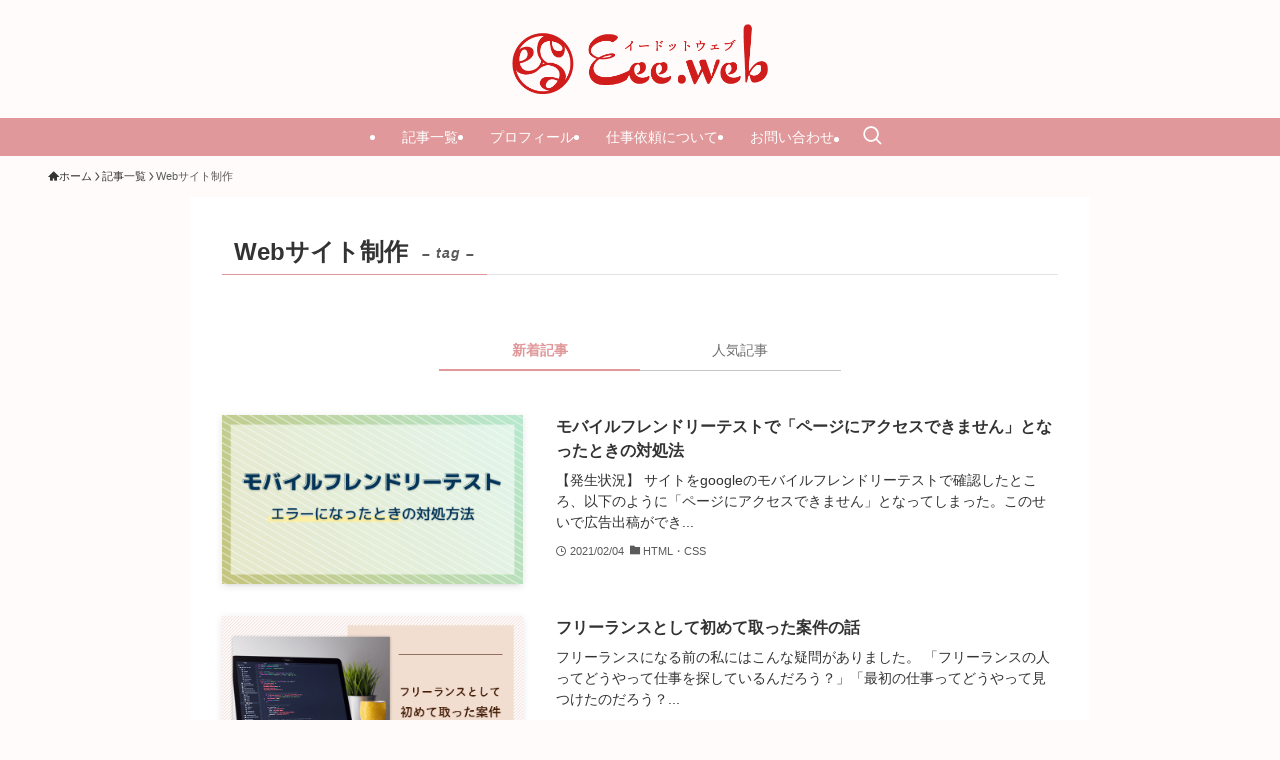

--- FILE ---
content_type: text/html; charset=UTF-8
request_url: https://blog.eeedotweb.com/tag/web-site/
body_size: 18959
content:
<!DOCTYPE html>
<html lang="ja" data-loaded="false" data-scrolled="false" data-spmenu="closed">
<head>
<meta charset="utf-8">
<meta name="format-detection" content="telephone=no">
<meta http-equiv="X-UA-Compatible" content="IE=edge">
<meta name="viewport" content="width=device-width, viewport-fit=cover">
<title>Webサイト制作 | Eee.web（イードットウェブ）</title>
<meta name='robots' content='max-image-preview:large' />
<link rel='dns-prefetch' href='//www.google.com' />
<link rel='dns-prefetch' href='//www.googletagmanager.com' />
<link rel='dns-prefetch' href='//pagead2.googlesyndication.com' />
<link rel="alternate" type="application/rss+xml" title="Eee.web（イードットウェブ） &raquo; フィード" href="https://blog.eeedotweb.com/feed/" />
<link rel="alternate" type="application/rss+xml" title="Eee.web（イードットウェブ） &raquo; コメントフィード" href="https://blog.eeedotweb.com/comments/feed/" />
<link rel="alternate" type="application/rss+xml" title="Eee.web（イードットウェブ） &raquo; Webサイト制作 タグのフィード" href="https://blog.eeedotweb.com/tag/web-site/feed/" />

<!-- SEO SIMPLE PACK 3.6.2 -->
<meta name="robots" content="noindex">
<meta name="description" content="タグ「Webサイト制作」の一覧ページです。">
<link rel="canonical" href="https://blog.eeedotweb.com/tag/web-site/">
<meta property="og:locale" content="ja_JP">
<meta property="og:type" content="website">
<meta property="og:image" content="https://eeedotweb.com/wordpress/wp-content/uploads/2021/07/ogp.png">
<meta property="og:title" content="Webサイト制作 | Eee.web（イードットウェブ）">
<meta property="og:description" content="タグ「Webサイト制作」の一覧ページです。">
<meta property="og:url" content="https://blog.eeedotweb.com/tag/web-site/">
<meta property="og:site_name" content="Eee.web（イードットウェブ）">
<meta name="twitter:card" content="summary_large_image">
<meta name="twitter:site" content="@eeedotweb">
<!-- Google Analytics (gtag.js) -->
<script async src="https://www.googletagmanager.com/gtag/js?id=G-JHN57T42XT"></script>
<script>
	window.dataLayer = window.dataLayer || [];
	function gtag(){dataLayer.push(arguments);}
	gtag("js", new Date());
	gtag("config", "G-JHN57T42XT");
</script>
	<!-- / SEO SIMPLE PACK -->

<style id='wp-img-auto-sizes-contain-inline-css' type='text/css'>
img:is([sizes=auto i],[sizes^="auto," i]){contain-intrinsic-size:3000px 1500px}
/*# sourceURL=wp-img-auto-sizes-contain-inline-css */
</style>
<link rel='stylesheet' id='font-awesome-all-css' href='https://blog.eeedotweb.com/wp-content/themes/swell/assets/font-awesome/v6/css/all.min.css?ver=2.7.9' type='text/css' media='all' />
<style id='wp-block-library-inline-css' type='text/css'>
:root{--wp-block-synced-color:#7a00df;--wp-block-synced-color--rgb:122,0,223;--wp-bound-block-color:var(--wp-block-synced-color);--wp-editor-canvas-background:#ddd;--wp-admin-theme-color:#007cba;--wp-admin-theme-color--rgb:0,124,186;--wp-admin-theme-color-darker-10:#006ba1;--wp-admin-theme-color-darker-10--rgb:0,107,160.5;--wp-admin-theme-color-darker-20:#005a87;--wp-admin-theme-color-darker-20--rgb:0,90,135;--wp-admin-border-width-focus:2px}@media (min-resolution:192dpi){:root{--wp-admin-border-width-focus:1.5px}}.wp-element-button{cursor:pointer}:root .has-very-light-gray-background-color{background-color:#eee}:root .has-very-dark-gray-background-color{background-color:#313131}:root .has-very-light-gray-color{color:#eee}:root .has-very-dark-gray-color{color:#313131}:root .has-vivid-green-cyan-to-vivid-cyan-blue-gradient-background{background:linear-gradient(135deg,#00d084,#0693e3)}:root .has-purple-crush-gradient-background{background:linear-gradient(135deg,#34e2e4,#4721fb 50%,#ab1dfe)}:root .has-hazy-dawn-gradient-background{background:linear-gradient(135deg,#faaca8,#dad0ec)}:root .has-subdued-olive-gradient-background{background:linear-gradient(135deg,#fafae1,#67a671)}:root .has-atomic-cream-gradient-background{background:linear-gradient(135deg,#fdd79a,#004a59)}:root .has-nightshade-gradient-background{background:linear-gradient(135deg,#330968,#31cdcf)}:root .has-midnight-gradient-background{background:linear-gradient(135deg,#020381,#2874fc)}:root{--wp--preset--font-size--normal:16px;--wp--preset--font-size--huge:42px}.has-regular-font-size{font-size:1em}.has-larger-font-size{font-size:2.625em}.has-normal-font-size{font-size:var(--wp--preset--font-size--normal)}.has-huge-font-size{font-size:var(--wp--preset--font-size--huge)}.has-text-align-center{text-align:center}.has-text-align-left{text-align:left}.has-text-align-right{text-align:right}.has-fit-text{white-space:nowrap!important}#end-resizable-editor-section{display:none}.aligncenter{clear:both}.items-justified-left{justify-content:flex-start}.items-justified-center{justify-content:center}.items-justified-right{justify-content:flex-end}.items-justified-space-between{justify-content:space-between}.screen-reader-text{border:0;clip-path:inset(50%);height:1px;margin:-1px;overflow:hidden;padding:0;position:absolute;width:1px;word-wrap:normal!important}.screen-reader-text:focus{background-color:#ddd;clip-path:none;color:#444;display:block;font-size:1em;height:auto;left:5px;line-height:normal;padding:15px 23px 14px;text-decoration:none;top:5px;width:auto;z-index:100000}html :where(.has-border-color){border-style:solid}html :where([style*=border-top-color]){border-top-style:solid}html :where([style*=border-right-color]){border-right-style:solid}html :where([style*=border-bottom-color]){border-bottom-style:solid}html :where([style*=border-left-color]){border-left-style:solid}html :where([style*=border-width]){border-style:solid}html :where([style*=border-top-width]){border-top-style:solid}html :where([style*=border-right-width]){border-right-style:solid}html :where([style*=border-bottom-width]){border-bottom-style:solid}html :where([style*=border-left-width]){border-left-style:solid}html :where(img[class*=wp-image-]){height:auto;max-width:100%}:where(figure){margin:0 0 1em}html :where(.is-position-sticky){--wp-admin--admin-bar--position-offset:var(--wp-admin--admin-bar--height,0px)}@media screen and (max-width:600px){html :where(.is-position-sticky){--wp-admin--admin-bar--position-offset:0px}}

/*# sourceURL=wp-block-library-inline-css */
</style><style id='global-styles-inline-css' type='text/css'>
:root{--wp--preset--aspect-ratio--square: 1;--wp--preset--aspect-ratio--4-3: 4/3;--wp--preset--aspect-ratio--3-4: 3/4;--wp--preset--aspect-ratio--3-2: 3/2;--wp--preset--aspect-ratio--2-3: 2/3;--wp--preset--aspect-ratio--16-9: 16/9;--wp--preset--aspect-ratio--9-16: 9/16;--wp--preset--color--black: #000;--wp--preset--color--cyan-bluish-gray: #abb8c3;--wp--preset--color--white: #fff;--wp--preset--color--pale-pink: #f78da7;--wp--preset--color--vivid-red: #cf2e2e;--wp--preset--color--luminous-vivid-orange: #ff6900;--wp--preset--color--luminous-vivid-amber: #fcb900;--wp--preset--color--light-green-cyan: #7bdcb5;--wp--preset--color--vivid-green-cyan: #00d084;--wp--preset--color--pale-cyan-blue: #8ed1fc;--wp--preset--color--vivid-cyan-blue: #0693e3;--wp--preset--color--vivid-purple: #9b51e0;--wp--preset--color--swl-main: var(--color_main);--wp--preset--color--swl-main-thin: var(--color_main_thin);--wp--preset--color--swl-gray: var(--color_gray);--wp--preset--color--swl-deep-01: var(--color_deep01);--wp--preset--color--swl-deep-02: var(--color_deep02);--wp--preset--color--swl-deep-03: var(--color_deep03);--wp--preset--color--swl-deep-04: var(--color_deep04);--wp--preset--color--swl-pale-01: var(--color_pale01);--wp--preset--color--swl-pale-02: var(--color_pale02);--wp--preset--color--swl-pale-03: var(--color_pale03);--wp--preset--color--swl-pale-04: var(--color_pale04);--wp--preset--gradient--vivid-cyan-blue-to-vivid-purple: linear-gradient(135deg,rgb(6,147,227) 0%,rgb(155,81,224) 100%);--wp--preset--gradient--light-green-cyan-to-vivid-green-cyan: linear-gradient(135deg,rgb(122,220,180) 0%,rgb(0,208,130) 100%);--wp--preset--gradient--luminous-vivid-amber-to-luminous-vivid-orange: linear-gradient(135deg,rgb(252,185,0) 0%,rgb(255,105,0) 100%);--wp--preset--gradient--luminous-vivid-orange-to-vivid-red: linear-gradient(135deg,rgb(255,105,0) 0%,rgb(207,46,46) 100%);--wp--preset--gradient--very-light-gray-to-cyan-bluish-gray: linear-gradient(135deg,rgb(238,238,238) 0%,rgb(169,184,195) 100%);--wp--preset--gradient--cool-to-warm-spectrum: linear-gradient(135deg,rgb(74,234,220) 0%,rgb(151,120,209) 20%,rgb(207,42,186) 40%,rgb(238,44,130) 60%,rgb(251,105,98) 80%,rgb(254,248,76) 100%);--wp--preset--gradient--blush-light-purple: linear-gradient(135deg,rgb(255,206,236) 0%,rgb(152,150,240) 100%);--wp--preset--gradient--blush-bordeaux: linear-gradient(135deg,rgb(254,205,165) 0%,rgb(254,45,45) 50%,rgb(107,0,62) 100%);--wp--preset--gradient--luminous-dusk: linear-gradient(135deg,rgb(255,203,112) 0%,rgb(199,81,192) 50%,rgb(65,88,208) 100%);--wp--preset--gradient--pale-ocean: linear-gradient(135deg,rgb(255,245,203) 0%,rgb(182,227,212) 50%,rgb(51,167,181) 100%);--wp--preset--gradient--electric-grass: linear-gradient(135deg,rgb(202,248,128) 0%,rgb(113,206,126) 100%);--wp--preset--gradient--midnight: linear-gradient(135deg,rgb(2,3,129) 0%,rgb(40,116,252) 100%);--wp--preset--font-size--small: 0.9em;--wp--preset--font-size--medium: 1.1em;--wp--preset--font-size--large: 1.25em;--wp--preset--font-size--x-large: 42px;--wp--preset--font-size--xs: 0.75em;--wp--preset--font-size--huge: 1.6em;--wp--preset--spacing--20: 0.44rem;--wp--preset--spacing--30: 0.67rem;--wp--preset--spacing--40: 1rem;--wp--preset--spacing--50: 1.5rem;--wp--preset--spacing--60: 2.25rem;--wp--preset--spacing--70: 3.38rem;--wp--preset--spacing--80: 5.06rem;--wp--preset--shadow--natural: 6px 6px 9px rgba(0, 0, 0, 0.2);--wp--preset--shadow--deep: 12px 12px 50px rgba(0, 0, 0, 0.4);--wp--preset--shadow--sharp: 6px 6px 0px rgba(0, 0, 0, 0.2);--wp--preset--shadow--outlined: 6px 6px 0px -3px rgb(255, 255, 255), 6px 6px rgb(0, 0, 0);--wp--preset--shadow--crisp: 6px 6px 0px rgb(0, 0, 0);}:where(.is-layout-flex){gap: 0.5em;}:where(.is-layout-grid){gap: 0.5em;}body .is-layout-flex{display: flex;}.is-layout-flex{flex-wrap: wrap;align-items: center;}.is-layout-flex > :is(*, div){margin: 0;}body .is-layout-grid{display: grid;}.is-layout-grid > :is(*, div){margin: 0;}:where(.wp-block-columns.is-layout-flex){gap: 2em;}:where(.wp-block-columns.is-layout-grid){gap: 2em;}:where(.wp-block-post-template.is-layout-flex){gap: 1.25em;}:where(.wp-block-post-template.is-layout-grid){gap: 1.25em;}.has-black-color{color: var(--wp--preset--color--black) !important;}.has-cyan-bluish-gray-color{color: var(--wp--preset--color--cyan-bluish-gray) !important;}.has-white-color{color: var(--wp--preset--color--white) !important;}.has-pale-pink-color{color: var(--wp--preset--color--pale-pink) !important;}.has-vivid-red-color{color: var(--wp--preset--color--vivid-red) !important;}.has-luminous-vivid-orange-color{color: var(--wp--preset--color--luminous-vivid-orange) !important;}.has-luminous-vivid-amber-color{color: var(--wp--preset--color--luminous-vivid-amber) !important;}.has-light-green-cyan-color{color: var(--wp--preset--color--light-green-cyan) !important;}.has-vivid-green-cyan-color{color: var(--wp--preset--color--vivid-green-cyan) !important;}.has-pale-cyan-blue-color{color: var(--wp--preset--color--pale-cyan-blue) !important;}.has-vivid-cyan-blue-color{color: var(--wp--preset--color--vivid-cyan-blue) !important;}.has-vivid-purple-color{color: var(--wp--preset--color--vivid-purple) !important;}.has-black-background-color{background-color: var(--wp--preset--color--black) !important;}.has-cyan-bluish-gray-background-color{background-color: var(--wp--preset--color--cyan-bluish-gray) !important;}.has-white-background-color{background-color: var(--wp--preset--color--white) !important;}.has-pale-pink-background-color{background-color: var(--wp--preset--color--pale-pink) !important;}.has-vivid-red-background-color{background-color: var(--wp--preset--color--vivid-red) !important;}.has-luminous-vivid-orange-background-color{background-color: var(--wp--preset--color--luminous-vivid-orange) !important;}.has-luminous-vivid-amber-background-color{background-color: var(--wp--preset--color--luminous-vivid-amber) !important;}.has-light-green-cyan-background-color{background-color: var(--wp--preset--color--light-green-cyan) !important;}.has-vivid-green-cyan-background-color{background-color: var(--wp--preset--color--vivid-green-cyan) !important;}.has-pale-cyan-blue-background-color{background-color: var(--wp--preset--color--pale-cyan-blue) !important;}.has-vivid-cyan-blue-background-color{background-color: var(--wp--preset--color--vivid-cyan-blue) !important;}.has-vivid-purple-background-color{background-color: var(--wp--preset--color--vivid-purple) !important;}.has-black-border-color{border-color: var(--wp--preset--color--black) !important;}.has-cyan-bluish-gray-border-color{border-color: var(--wp--preset--color--cyan-bluish-gray) !important;}.has-white-border-color{border-color: var(--wp--preset--color--white) !important;}.has-pale-pink-border-color{border-color: var(--wp--preset--color--pale-pink) !important;}.has-vivid-red-border-color{border-color: var(--wp--preset--color--vivid-red) !important;}.has-luminous-vivid-orange-border-color{border-color: var(--wp--preset--color--luminous-vivid-orange) !important;}.has-luminous-vivid-amber-border-color{border-color: var(--wp--preset--color--luminous-vivid-amber) !important;}.has-light-green-cyan-border-color{border-color: var(--wp--preset--color--light-green-cyan) !important;}.has-vivid-green-cyan-border-color{border-color: var(--wp--preset--color--vivid-green-cyan) !important;}.has-pale-cyan-blue-border-color{border-color: var(--wp--preset--color--pale-cyan-blue) !important;}.has-vivid-cyan-blue-border-color{border-color: var(--wp--preset--color--vivid-cyan-blue) !important;}.has-vivid-purple-border-color{border-color: var(--wp--preset--color--vivid-purple) !important;}.has-vivid-cyan-blue-to-vivid-purple-gradient-background{background: var(--wp--preset--gradient--vivid-cyan-blue-to-vivid-purple) !important;}.has-light-green-cyan-to-vivid-green-cyan-gradient-background{background: var(--wp--preset--gradient--light-green-cyan-to-vivid-green-cyan) !important;}.has-luminous-vivid-amber-to-luminous-vivid-orange-gradient-background{background: var(--wp--preset--gradient--luminous-vivid-amber-to-luminous-vivid-orange) !important;}.has-luminous-vivid-orange-to-vivid-red-gradient-background{background: var(--wp--preset--gradient--luminous-vivid-orange-to-vivid-red) !important;}.has-very-light-gray-to-cyan-bluish-gray-gradient-background{background: var(--wp--preset--gradient--very-light-gray-to-cyan-bluish-gray) !important;}.has-cool-to-warm-spectrum-gradient-background{background: var(--wp--preset--gradient--cool-to-warm-spectrum) !important;}.has-blush-light-purple-gradient-background{background: var(--wp--preset--gradient--blush-light-purple) !important;}.has-blush-bordeaux-gradient-background{background: var(--wp--preset--gradient--blush-bordeaux) !important;}.has-luminous-dusk-gradient-background{background: var(--wp--preset--gradient--luminous-dusk) !important;}.has-pale-ocean-gradient-background{background: var(--wp--preset--gradient--pale-ocean) !important;}.has-electric-grass-gradient-background{background: var(--wp--preset--gradient--electric-grass) !important;}.has-midnight-gradient-background{background: var(--wp--preset--gradient--midnight) !important;}.has-small-font-size{font-size: var(--wp--preset--font-size--small) !important;}.has-medium-font-size{font-size: var(--wp--preset--font-size--medium) !important;}.has-large-font-size{font-size: var(--wp--preset--font-size--large) !important;}.has-x-large-font-size{font-size: var(--wp--preset--font-size--x-large) !important;}
/*# sourceURL=global-styles-inline-css */
</style>

<link rel='stylesheet' id='swell-icons-css' href='https://blog.eeedotweb.com/wp-content/themes/swell/build/css/swell-icons.css?ver=2.7.9' type='text/css' media='all' />
<link rel='stylesheet' id='main_style-css' href='https://blog.eeedotweb.com/wp-content/themes/swell/build/css/main.css?ver=2.7.9' type='text/css' media='all' />
<link rel='stylesheet' id='swell_blocks-css' href='https://blog.eeedotweb.com/wp-content/themes/swell/build/css/blocks.css?ver=2.7.9' type='text/css' media='all' />
<style id='swell_custom-inline-css' type='text/css'>
:root{--swl-fz--content:4vw;--swl-font_family:"Helvetica Neue", Arial, "Hiragino Kaku Gothic ProN", "Hiragino Sans", Meiryo, sans-serif;--swl-font_weight:400;--color_main:#e0989a;--color_text:#333;--color_link:#3c88f2;--color_htag:#e0989a;--color_bg:#fffbfb;--color_gradient1:#0a0a0a;--color_gradient2:#0a0a0a;--color_main_thin:rgba(255, 190, 193, 0.05 );--color_main_dark:rgba(168, 114, 116, 1 );--color_list_check:#e0989a;--color_list_num:#e0989a;--color_list_good:#86dd7b;--color_list_triangle:#f4e03a;--color_list_bad:#f36060;--color_faq_q:#d55656;--color_faq_a:#6599b7;--color_icon_good:#3cd250;--color_icon_good_bg:#ecffe9;--color_icon_bad:#4b73eb;--color_icon_bad_bg:#eafaff;--color_icon_info:#f578b4;--color_icon_info_bg:#fff0fa;--color_icon_announce:#ffa537;--color_icon_announce_bg:#fff5f0;--color_icon_pen:#7a7a7a;--color_icon_pen_bg:#f7f7f7;--color_icon_book:#787364;--color_icon_book_bg:#f8f6ef;--color_icon_point:#ffa639;--color_icon_check:#86d67c;--color_icon_batsu:#f36060;--color_icon_hatena:#5295cc;--color_icon_caution:#f7da38;--color_icon_memo:#84878a;--color_deep01:#e44141;--color_deep02:#3d79d5;--color_deep03:#63a84d;--color_deep04:#f09f4d;--color_pale01:#fff2f0;--color_pale02:#f3f8fd;--color_pale03:#f1f9ee;--color_pale04:#fdf9ee;--color_mark_blue:#b7e3ff;--color_mark_green:#bdf9c3;--color_mark_yellow:#fcf69f;--color_mark_orange:#ffe2f4;--border01:solid 2px var(--color_border);--border02:double 4px var(--color_border);--border03:dashed 2px var(--color_border);--border04:solid 4px var(--color_gray);--card_posts_thumb_ratio:56.25%;--list_posts_thumb_ratio:56.25%;--big_posts_thumb_ratio:56.25%;--thumb_posts_thumb_ratio:61.805%;--blogcard_thumb_ratio:56.25%;--color_header_bg:;--color_header_text:#333;--color_footer_bg:#fdfdfd;--color_footer_text:#333;--container_size:1200px;--article_size:900px;--logo_size_sp:60px;--logo_size_pc:70px;--logo_size_pcfix:40px;--color_gnav_bg:var(--color_main);}.swl-cell-bg[data-icon="doubleCircle"]{--cell-icon-color:#ffc977}.swl-cell-bg[data-icon="circle"]{--cell-icon-color:#94e29c}.swl-cell-bg[data-icon="triangle"]{--cell-icon-color:#eeda2f}.swl-cell-bg[data-icon="close"]{--cell-icon-color:#ec9191}.swl-cell-bg[data-icon="hatena"]{--cell-icon-color:#93c9da}.swl-cell-bg[data-icon="check"]{--cell-icon-color:#94e29c}.swl-cell-bg[data-icon="line"]{--cell-icon-color:#9b9b9b}.cap_box[data-colset="col1"]{--capbox-color:#dd5656;--capbox-color--bg:#ffeaea}.cap_box[data-colset="col2"]{--capbox-color:#51aad1;--capbox-color--bg:#edf5ff}.cap_box[data-colset="col3"]{--capbox-color:#4fb57d;--capbox-color--bg:#eafaf2}.red_{--the-btn-color:#f74a4a;--the-btn-color2:#ffbc49;--the-solid-shadow: rgba(185, 56, 56, 1 )}.blue_{--the-btn-color:#338df4;--the-btn-color2:#35eaff;--the-solid-shadow: rgba(38, 106, 183, 1 )}.green_{--the-btn-color:#62d847;--the-btn-color2:#7bf7bd;--the-solid-shadow: rgba(74, 162, 53, 1 )}.is-style-btn_normal{--the-btn-radius:80px}.is-style-btn_solid{--the-btn-radius:80px}.is-style-btn_shiny{--the-btn-radius:80px}.is-style-btn_line{--the-btn-radius:80px}.post_content blockquote{padding:1.5em 3em}.post_content blockquote::before,.post_content blockquote::after{content:"\00201c";display:inline-block;position:absolute;font-size:6em;color:rgba(200, 200, 200, .4)}.post_content blockquote::before{font-family:Arial,Helvetica,sans-serif;top:4px;left:8px}.post_content blockquote::after{transform:rotate(180deg);font-family:Arial,Helvetica,sans-serif;bottom:4px;right:8px}.mark_blue{background:-webkit-linear-gradient(transparent 64%,var(--color_mark_blue) 0%);background:linear-gradient(transparent 64%,var(--color_mark_blue) 0%)}.mark_green{background:-webkit-linear-gradient(transparent 64%,var(--color_mark_green) 0%);background:linear-gradient(transparent 64%,var(--color_mark_green) 0%)}.mark_yellow{background:-webkit-linear-gradient(transparent 64%,var(--color_mark_yellow) 0%);background:linear-gradient(transparent 64%,var(--color_mark_yellow) 0%)}.mark_orange{background:-webkit-linear-gradient(transparent 64%,var(--color_mark_orange) 0%);background:linear-gradient(transparent 64%,var(--color_mark_orange) 0%)}[class*="is-style-icon_"]{color:#333;border-width:0;box-shadow:0 2px 2px rgba(0, 0, 0, .05), 0 4px 4px -4px rgba(0, 0, 0, .1)}[class*="is-style-big_icon_"]{border-width:2px;border-style:solid}[data-col="gray"] .c-balloon__text{background:#f7f7f7;border-color:#ccc}[data-col="gray"] .c-balloon__before{border-right-color:#f7f7f7}[data-col="green"] .c-balloon__text{background:#d1f8c2;border-color:#9ddd93}[data-col="green"] .c-balloon__before{border-right-color:#d1f8c2}[data-col="blue"] .c-balloon__text{background:#e2f6ff;border-color:#93d2f0}[data-col="blue"] .c-balloon__before{border-right-color:#e2f6ff}[data-col="red"] .c-balloon__text{background:#ffebeb;border-color:#f48789}[data-col="red"] .c-balloon__before{border-right-color:#ffebeb}[data-col="yellow"] .c-balloon__text{background:#f9f7d2;border-color:#fbe593}[data-col="yellow"] .c-balloon__before{border-right-color:#f9f7d2}.-type-list2 .p-postList__body::after,.-type-big .p-postList__body::after{content: "READ MORE »";}.c-postThumb__cat{background-color:#777777;color:#fff;background-image: repeating-linear-gradient(-45deg,rgba(255,255,255,.1),rgba(255,255,255,.1) 6px,transparent 6px,transparent 12px)}.post_content h2:where(:not([class^="swell-block-"]):not(.faq_q):not(.p-postList__title)){border-left:solid 6px var(--color_htag);padding:.5em 0 .5em 16px}.post_content h2:where(:not([class^="swell-block-"]):not(.faq_q):not(.p-postList__title))::before{position:absolute;display:block;pointer-events:none}.post_content h3:where(:not([class^="swell-block-"]):not(.faq_q):not(.p-postList__title)){padding:0 .5em .5em}.post_content h3:where(:not([class^="swell-block-"]):not(.faq_q):not(.p-postList__title))::before{content:"";width:100%;height:4px;background:-webkit-linear-gradient(135deg, transparent 25%,var(--color_htag) 25%,var(--color_htag) 50%,transparent 50%,transparent 75%,var(--color_htag) 75%,var(--color_htag));background:linear-gradient(135deg, transparent 25%,var(--color_htag) 25%,var(--color_htag) 50%,transparent 50%,transparent 75%,var(--color_htag) 75%,var(--color_htag));background-size:4px 4px;opacity:0.5}.post_content h4:where(:not([class^="swell-block-"]):not(.faq_q):not(.p-postList__title)){padding:0 0 0 16px;border-left:solid 2px var(--color_htag)}.post_content h2.is-style-section_ttl{padding-bottom:.75em}.post_content h2.is-style-section_ttl::after{position:absolute;top:auto;bottom:0;left:calc(50% - 1.25em);right:auto;display:block;width:2.5em;height:1px;border-radius:2px;pointer-events:none;background:currentColor;content:"";background:#dd4f4f}.post_content h2.is-style-section_ttl.has-text-align-left::after{left:0px;right:auto}.post_content h2.is-style-section_ttl.has-text-align-right::after{left:auto;right:0}.l-header__menuBtn{order:3}.l-header__customBtn{order:1}.c-gnav a::after{background:var(--color_main);width:100%;height:2px;transform:scaleX(0)}.p-spHeadMenu .menu-item.-current{border-bottom-color:var(--color_main)}.c-gnav > li:hover > a::after,.c-gnav > .-current > a::after{transform: scaleX(1)}.c-gnav .sub-menu{color:#333;background:#fff}#pagetop{border-radius:50%}#fix_bottom_menu{color:#333}#fix_bottom_menu::before{background:#fff;opacity:0.9}.c-widget__title.-spmenu{padding:.5em}.c-widget__title.-spmenu::before{content:"";bottom:0;left:0;width:40%;z-index:1;background:var(--color_main)}.c-widget__title.-spmenu::after{content:"";bottom:0;left:0;width:100%;background:var(--color_border)}.c-secTitle{padding:.5em}.c-secTitle::before{content:"";bottom:0;left:0;width:40%;z-index:1;background:var(--color_main)}.c-secTitle::after{content:"";bottom:0;left:0;width:100%;background:var(--color_border)}.p-spMenu{color:#333}.p-spMenu__inner::before{background:#fdfdfd;opacity:1}.p-spMenu__overlay{background:#000;opacity:0.6}[class*="page-numbers"]{border-radius:50%;margin:4px;color:#fff;background-color:#dedede}.l-topTitleArea.c-filterLayer::before{background-color:#6b6b6b;opacity:0.4;content:""}@media screen and (min-width: 960px){:root{}}@media screen and (max-width: 959px){:root{}.l-header__logo{order:2;text-align:center}#pagetop{display:none}}@media screen and (min-width: 600px){:root{--swl-fz--content:16px;}}@media screen and (max-width: 599px){:root{}}@media (min-width: 1108px) {.alignwide{left:-100px;width:calc(100% + 200px);}}@media (max-width: 1108px) {.-sidebar-off .swell-block-fullWide__inner.l-container .alignwide{left:0px;width:100%;}}[data-scrolled=true] #fix_bottom_menu{bottom:0}#fix_bottom_menu{box-shadow:0 0 4px rgba(0,0,0,.1);transition:bottom .4s;width:100%;z-index:100}#fix_bottom_menu:before{display:block;z-index:0}#fix_bottom_menu .menu_list{align-items:center;display:flex;height:50px;justify-content:space-between;padding:2px 0 0;position:relative;z-index:1}#fix_bottom_menu .menu_btn .open_btn{opacity:1;-webkit-transform:scale(1.1);transform:scale(1.1)}#fix_bottom_menu .menu-item{flex:1 1 100%;margin:0;padding:0;text-align:center}#fix_bottom_menu .menu-item a{color:inherit;display:block;line-height:1;text-decoration:none}#fix_bottom_menu .menu-item i{color:inherit;display:block;font-size:20px;height:20px;line-height:20px;text-align:center}#fix_bottom_menu .menu-item i:before{color:inherit;display:inline-block}#fix_bottom_menu span{color:inherit;display:block;font-size:10px;line-height:1;margin-top:4px;width:100%}@media not all and (min-width:960px){#fix_bottom_menu{display:block;padding-bottom:calc(env(safe-area-inset-bottom)*.5)}}.is-style-btn_normal a,.is-style-btn_shiny a{box-shadow:var(--swl-btn_shadow)}.c-shareBtns__btn,.is-style-balloon>.c-tabList .c-tabList__button,.p-snsCta,[class*=page-numbers]{box-shadow:var(--swl-box_shadow)}.p-articleThumb__img,.p-articleThumb__youtube{box-shadow:var(--swl-img_shadow)}.p-pickupBanners__item .c-bannerLink,.p-postList__thumb{box-shadow:0 2px 8px rgba(0,0,0,.1),0 4px 4px -4px rgba(0,0,0,.1)}.p-postList.-w-ranking li:before{background-image:repeating-linear-gradient(-45deg,hsla(0,0%,100%,.1),hsla(0,0%,100%,.1) 6px,transparent 0,transparent 12px);box-shadow:1px 1px 4px rgba(0,0,0,.2)}.p-spHeadMenu{text-align:center}.p-spHeadMenu .sub-menu{display:none}.p-spHeadMenu .menu-item{-webkit-backface-visibility:hidden;backface-visibility:hidden;border-bottom:2px solid transparent;flex-shrink:0;font-size:12px;height:36px;padding:0;width:auto}.p-spHeadMenu .menu-item.-current{border-bottom-color:currentcolor}.p-spHeadMenu a{display:block;line-height:36px;padding:0 12px;text-decoration:none}.l-header__spNav.swiper:not(.swiper-initialized) .p-spHeadMenu{visibility:hidden}.l-header__spNav a{color:var(--color_header_text)}.l-header__spNav[data-loop="0"] .p-spHeadMenu{display:flex;overflow-x:auto}.l-header__spNav[data-loop="0"] .menu-item:first-child{margin-left:auto}.l-header__spNav[data-loop="0"] .menu-item:last-child{margin-right:auto}@media (min-width:960px){.l-header__spNav{display:none}}@media (min-width:960px){.-parallel .l-header__inner{display:flex;flex-wrap:wrap;max-width:100%;padding-left:0;padding-right:0}.-parallel .l-header__logo{text-align:center;width:100%}.-parallel .l-header__logo .c-catchphrase{font-size:12px;line-height:1;margin-top:16px}.-parallel .l-header__gnav{width:100%}.-parallel .l-header__gnav .c-gnav{justify-content:center}.-parallel .l-header__gnav .c-gnav>li>a{padding:16px}.-parallel .c-headLogo.-txt,.-parallel .w-header{justify-content:center}.-parallel .w-header{margin-bottom:8px;margin-top:8px}.-parallel-bottom .l-header__inner{padding-top:8px}.-parallel-bottom .l-header__logo{order:1;padding:16px 0}.-parallel-bottom .w-header{order:2}.-parallel-bottom .l-header__gnav{order:3}.-parallel-top .l-header__inner{padding-bottom:8px}.-parallel-top .l-header__gnav{order:1}.-parallel-top .l-header__logo{order:2;padding:16px 0}.-parallel-top .w-header{order:3}.l-header.-parallel .w-header{width:100%}.l-fixHeader.-parallel .l-fixHeader__gnav{margin-left:auto}}.l-header__spNav{background-color:var(--color_gnav_bg)}.p-spHeadMenu a{color:#fff}.p-spHeadMenu .menu-item.-current{border-bottom-color:#fff}@media (min-width:960px){.-parallel .l-header__gnav{background-color:var(--color_gnav_bg);color:#fff}.-parallel .l-header__gnav .c-gnav>li>a{padding-bottom:12px;padding-top:12px}.-parallel .l-header__gnav .c-gnav>li>a:after{background-color:#fff}.-parallel-top .l-header__gnav{margin-bottom:8px}.-parallel-bottom .l-header__gnav{margin-top:8px}}.c-gnav .sub-menu a:before,.c-listMenu a:before{-webkit-font-smoothing:antialiased;-moz-osx-font-smoothing:grayscale;font-family:icomoon!important;font-style:normal;font-variant:normal;font-weight:400;line-height:1;text-transform:none}.c-submenuToggleBtn{display:none}.c-listMenu a{padding:.75em 1em .75em 1.5em;transition:padding .25s}.c-listMenu a:hover{padding-left:1.75em;padding-right:.75em}.c-gnav .sub-menu a:before,.c-listMenu a:before{color:inherit;content:"\e921";display:inline-block;left:2px;position:absolute;top:50%;-webkit-transform:translateY(-50%);transform:translateY(-50%);vertical-align:middle}.widget_categories>ul>.cat-item>a,.wp-block-categories-list>li>a{padding-left:1.75em}.c-listMenu .children,.c-listMenu .sub-menu{margin:0}.c-listMenu .children a,.c-listMenu .sub-menu a{font-size:.9em;padding-left:2.5em}.c-listMenu .children a:before,.c-listMenu .sub-menu a:before{left:1em}.c-listMenu .children a:hover,.c-listMenu .sub-menu a:hover{padding-left:2.75em}.c-listMenu .children ul a,.c-listMenu .sub-menu ul a{padding-left:3.25em}.c-listMenu .children ul a:before,.c-listMenu .sub-menu ul a:before{left:1.75em}.c-listMenu .children ul a:hover,.c-listMenu .sub-menu ul a:hover{padding-left:3.5em}.c-gnav li:hover>.sub-menu{opacity:1;visibility:visible}.c-gnav .sub-menu:before{background:inherit;content:"";height:100%;left:0;position:absolute;top:0;width:100%;z-index:0}.c-gnav .sub-menu .sub-menu{left:100%;top:0;z-index:-1}.c-gnav .sub-menu a{padding-left:2em}.c-gnav .sub-menu a:before{left:.5em}.c-gnav .sub-menu a:hover .ttl{left:4px}:root{--color_content_bg:#fff;}.c-widget__title.-side{padding:0 .5em .5em}.c-widget__title.-side::before{content:"";bottom:0;left:0;width:40%;z-index:1;background:var(--color_main)}.c-widget__title.-side::after{content:"";bottom:0;left:0;width:100%;background:var(--color_border)}@media screen and (min-width: 960px){:root{}}@media screen and (max-width: 959px){:root{}}@media screen and (min-width: 600px){:root{}}@media screen and (max-width: 599px){:root{}}.l-content{padding-top:4vw}.p-breadcrumb+.l-content{padding-top:0}.-frame-on .l-mainContent{background:#fff;border-radius:var(--swl-radius--4,0);padding:3vw}.-frame-on-sidebar #sidebar .c-widget{background:#fff;border-radius:var(--swl-radius--4,0);padding:16px}.-frame-on-sidebar #sidebar .widget_swell_prof_widget{padding:0!important}.-frame-on-sidebar #sidebar .p-profileBox{background:#fff;border:none;color:#333}.-frame-on-sidebar #sidebar .calendar_wrap{border:none;padding:0}.-frame-border .l-mainContent,.-frame-border.-frame-on-sidebar #sidebar .c-widget{box-shadow:0 0 1px var(--swl-color_shadow)}.swell-block-fullWide__inner .alignwide{left:0;width:100%}.swell-block-fullWide__inner .alignfull{left:calc(0px - var(--swl-fw_inner_pad, 0))!important;margin-left:0!important;margin-right:0!important;width:calc(100% + var(--swl-fw_inner_pad, 0)*2)!important}@media not all and (min-width:960px){.alignwide,.l-content .alignfull{left:-3vw;width:calc(100% + 6vw)}.l-content{padding-left:2vw;padding-right:2vw}.-frame-on{--swl-pad_container:2vw;--swl-h2-margin--x:-3vw}.-frame-off-sidebar .l-sidebar{padding-left:1vw;padding-right:1vw}.swell-block-fullWide__inner.l-article{--swl-fw_inner_pad:calc(var(--swl-pad_container, 2vw) + 3vw)}.swell-block-fullWide__inner.l-container{--swl-fw_inner_pad:var(--swl-pad_container,2vw)}.swell-block-fullWide__inner.l-article .alignwide{left:-1.5vw;width:calc(100% + 3vw)}}@media (min-width:960px){.alignwide,.l-content .alignfull{left:-48px;width:calc(100% + 96px)}.l-content .c-widget .alignfull{left:-32px;width:calc(100% + 64px)}.-frame-on .l-mainContent{padding:32px}.swell-block-fullWide__inner.l-article{--swl-fw_inner_pad:calc(var(--swl-pad_post_content) + 32px)}.swell-block-fullWide__inner.l-container{--swl-fw_inner_pad:16px}.swell-block-fullWide__inner.l-article .alignwide{left:-16px;width:calc(100% + 32px)}}@media (min-width:600px){.l-content{padding-top:2em}}.-index-off .p-toc,.swell-toc-placeholder:empty{display:none}.p-toc.-modal{height:100%;margin:0;overflow-y:auto;padding:0}#main_content .p-toc{border-radius:var(--swl-radius--2,0);margin:4em auto;max-width:800px}#sidebar .p-toc{margin-top:-.5em}.p-toc .__pn:before{content:none!important;counter-increment:none}.p-toc .__prev{margin:0 0 1em}.p-toc .__next{margin:1em 0 0}.p-toc.is-omitted:not([data-omit=ct]) [data-level="2"] .p-toc__childList{display:none}.p-toc.is-omitted:not([data-omit=nest]){position:relative}.p-toc.is-omitted:not([data-omit=nest]):before{background:linear-gradient(hsla(0,0%,100%,0),var(--color_bg));bottom:5em;content:"";height:4em;left:0;opacity:.75;pointer-events:none;position:absolute;width:100%;z-index:1}.p-toc.is-omitted:not([data-omit=nest]):after{background:var(--color_bg);bottom:0;content:"";height:5em;left:0;opacity:.75;position:absolute;width:100%;z-index:1}.p-toc.is-omitted:not([data-omit=nest]) .__next,.p-toc.is-omitted:not([data-omit=nest]) [data-omit="1"]{display:none}.p-toc .p-toc__expandBtn{background-color:#f7f7f7;border:rgba(0,0,0,.2);border-radius:5em;box-shadow:0 0 0 1px #bbb;color:#333;display:block;font-size:14px;line-height:1.5;margin:.75em auto 0;min-width:6em;padding:.5em 1em;position:relative;transition:box-shadow .25s;z-index:2}.p-toc[data-omit=nest] .p-toc__expandBtn{display:inline-block;font-size:13px;margin:0 0 0 1.25em;padding:.5em .75em}.p-toc:not([data-omit=nest]) .p-toc__expandBtn:after,.p-toc:not([data-omit=nest]) .p-toc__expandBtn:before{border-top-color:inherit;border-top-style:dotted;border-top-width:3px;content:"";display:block;height:1px;position:absolute;top:calc(50% - 1px);transition:border-color .25s;width:100%;width:22px}.p-toc:not([data-omit=nest]) .p-toc__expandBtn:before{right:calc(100% + 1em)}.p-toc:not([data-omit=nest]) .p-toc__expandBtn:after{left:calc(100% + 1em)}.p-toc.is-expanded .p-toc__expandBtn{border-color:transparent}.p-toc__ttl{display:block;font-size:1.2em;line-height:1;position:relative;text-align:center}.p-toc__ttl:before{content:"\e918";display:inline-block;font-family:icomoon;margin-right:.5em;padding-bottom:2px;vertical-align:middle}#index_modal .p-toc__ttl{margin-bottom:.5em}.p-toc__list li{line-height:1.6}.p-toc__list>li+li{margin-top:.5em}.p-toc__list .p-toc__childList{padding-left:.5em}.p-toc__list [data-level="3"]{font-size:.9em}.p-toc__list .mininote{display:none}.post_content .p-toc__list{padding-left:0}#sidebar .p-toc__list{margin-bottom:0}#sidebar .p-toc__list .p-toc__childList{padding-left:0}.p-toc__link{color:inherit;font-size:inherit;text-decoration:none}.p-toc__link:hover{opacity:.8}.p-toc.-double{background:var(--color_gray);background:linear-gradient(-45deg,transparent 25%,var(--color_gray) 25%,var(--color_gray) 50%,transparent 50%,transparent 75%,var(--color_gray) 75%,var(--color_gray));background-clip:padding-box;background-size:4px 4px;border-bottom:4px double var(--color_border);border-top:4px double var(--color_border);padding:1.5em 1em 1em}.p-toc.-double .p-toc__ttl{margin-bottom:.75em}@media (min-width:960px){#main_content .p-toc{width:92%}}@media (hover:hover){.p-toc .p-toc__expandBtn:hover{border-color:transparent;box-shadow:0 0 0 2px currentcolor}}@media (min-width:600px){.p-toc.-double{padding:2em}}
/*# sourceURL=swell_custom-inline-css */
</style>
<link rel='stylesheet' id='swell-parts/footer-css' href='https://blog.eeedotweb.com/wp-content/themes/swell/build/css/modules/parts/footer.css?ver=2.7.9' type='text/css' media='all' />
<link rel='stylesheet' id='swell-page/term-css' href='https://blog.eeedotweb.com/wp-content/themes/swell/build/css/modules/page/term.css?ver=2.7.9' type='text/css' media='all' />
<style id='classic-theme-styles-inline-css' type='text/css'>
/*! This file is auto-generated */
.wp-block-button__link{color:#fff;background-color:#32373c;border-radius:9999px;box-shadow:none;text-decoration:none;padding:calc(.667em + 2px) calc(1.333em + 2px);font-size:1.125em}.wp-block-file__button{background:#32373c;color:#fff;text-decoration:none}
/*# sourceURL=/wp-includes/css/classic-themes.min.css */
</style>
<link rel='stylesheet' id='contact-form-7-css' href='https://blog.eeedotweb.com/wp-content/plugins/contact-form-7/includes/css/styles.css?ver=6.1.4' type='text/css' media='all' />
<link rel='stylesheet' id='child_style-css' href='https://blog.eeedotweb.com/wp-content/themes/swell_child/style.css?ver=20260128100522' type='text/css' media='all' />
<link rel='stylesheet' id='pochipp-front-css' href='https://blog.eeedotweb.com/wp-content/plugins/pochipp/dist/css/style.css?ver=1.18.3' type='text/css' media='all' />
<link rel='stylesheet' id='hcb-style-css' href='https://blog.eeedotweb.com/wp-content/plugins/highlighting-code-block/build/css/hcb--dark.css?ver=2.0.1' type='text/css' media='all' />
<style id='hcb-style-inline-css' type='text/css'>
:root{--hcb--fz--base: 14px}:root{--hcb--fz--mobile: 13px}:root{--hcb--ff:Menlo, Consolas, "メイリオ", sans-serif;}
/*# sourceURL=hcb-style-inline-css */
</style>

<noscript><link href="https://blog.eeedotweb.com/wp-content/themes/swell/build/css/noscript.css" rel="stylesheet"></noscript>
<link rel="https://api.w.org/" href="https://blog.eeedotweb.com/wp-json/" /><link rel="alternate" title="JSON" type="application/json" href="https://blog.eeedotweb.com/wp-json/wp/v2/tags/83" /><meta name="generator" content="Site Kit by Google 1.171.0" /><!-- Pochipp -->
<style id="pchpp_custom_style">:root{--pchpp-color-inline: #069A8E;--pchpp-color-custom: #5ca250;--pchpp-color-custom-2: #8e59e4;--pchpp-color-amazon: #f99a0c;--pchpp-color-rakuten: #e0423c;--pchpp-color-yahoo: #438ee8;--pchpp-color-mercari: #3c3c3c;--pchpp-inline-bg-color: var(--pchpp-color-inline);--pchpp-inline-txt-color: #fff;--pchpp-inline-shadow: 0 1px 4px -1px rgba(0, 0, 0, 0.2);--pchpp-inline-radius: 0px;--pchpp-inline-width: auto;}</style>
<script id="pchpp_vars">window.pchppVars = {};window.pchppVars.ajaxUrl = "https://blog.eeedotweb.com/wp-admin/admin-ajax.php";window.pchppVars.ajaxNonce = "8404492180";</script>

<!-- / Pochipp -->

<!-- Site Kit が追加した Google AdSense メタタグ -->
<meta name="google-adsense-platform-account" content="ca-host-pub-2644536267352236">
<meta name="google-adsense-platform-domain" content="sitekit.withgoogle.com">
<!-- Site Kit が追加した End Google AdSense メタタグ -->

<!-- Google AdSense スニペット (Site Kit が追加) -->
<script type="text/javascript" async="async" src="https://pagead2.googlesyndication.com/pagead/js/adsbygoogle.js?client=ca-pub-7032413201250120&amp;host=ca-host-pub-2644536267352236" crossorigin="anonymous"></script>

<!-- (ここまで) Google AdSense スニペット (Site Kit が追加) -->
<link rel="icon" href="https://blog.eeedotweb.com/wp-content/uploads/2018/10/cropped-favicon2-32x32.png" sizes="32x32" />
<link rel="icon" href="https://blog.eeedotweb.com/wp-content/uploads/2018/10/cropped-favicon2-192x192.png" sizes="192x192" />
<link rel="apple-touch-icon" href="https://blog.eeedotweb.com/wp-content/uploads/2018/10/cropped-favicon2-180x180.png" />
<meta name="msapplication-TileImage" content="https://blog.eeedotweb.com/wp-content/uploads/2018/10/cropped-favicon2-270x270.png" />
		<style type="text/css" id="wp-custom-css">
			/* ContactForm 7 */
.wpcf7 input:not([type="submit"]),
.wpcf7 textarea{
  width: 100%;
}

.wpcf7-form p:not(:first-child) {
  margin-top: 30px;
}

.wpcf7-form-label {
  display: block;
  margin-bottom: 5px;
}
.wpcf7-form-required {
  display: inline-block;
  margin-left: 5px;
  color: var(--color_main);
  font-size: .8em;
  border: 1px solid;
  border-radius: 5px;
  padding: 0 4px;
}

.wpcf7-submit-wrap {
  text-align: center;
  margin-top: 40px;
}

.wpcf7-submit {
  background: var(--color_main);
  color: #fff;
  padding: 5px 40px;
  border-radius: 5px;
  border:none;
  margin: 0 auto;
}

/* サイドバー */
.l-sidebar {
	background-color: #fff;
}

#sidebar #custom_html-2 {
	margin-top: 0;
}

/* ピックアップバナー */
.c-bannerLink {
		border-radius: 10px;
		border: 1px solid #ddd;
}

.p-pickupBanners__item {
		padding: 10px;
}

@media (min-width: 600px) {
	.p-pickupBanners__item {
		padding: 16px;
	}
}


@media (min-width: 600px) {
	.l-footer__nav a {
		border: none;	
	}
	.l-footer__nav li:first-child a {
		border: none;
	}
}		</style>
		
<link rel="stylesheet" href="https://blog.eeedotweb.com/wp-content/themes/swell/build/css/print.css" media="print" >
<script type="text/javascript">
    (function(c,l,a,r,i,t,y){
        c[a]=c[a]||function(){(c[a].q=c[a].q||[]).push(arguments)};
        t=l.createElement(r);t.async=1;t.src="https://www.clarity.ms/tag/"+i;
        y=l.getElementsByTagName(r)[0];y.parentNode.insertBefore(t,y);
    })(window, document, "clarity", "script", "75pu4h5n4x");
</script>
<script data-ad-client="ca-pub-7032413201250120" async src="https://pagead2.googlesyndication.com/pagead/js/adsbygoogle.js"></script>
</head>
<body>
<div id="body_wrap" class="archive tag tag-web-site tag-83 wp-theme-swell wp-child-theme-swell_child -body-solid -index-off -sidebar-off -frame-on -frame-on-sidebar id_83" >
<div id="sp_menu" class="p-spMenu -right"><div class="p-spMenu__inner"><div class="p-spMenu__closeBtn"><button class="c-iconBtn -menuBtn c-plainBtn" data-onclick="toggleMenu" aria-label="メニューを閉じる"><i class="c-iconBtn__icon icon-close-thin"></i></button></div><div class="p-spMenu__body"><div class="c-widget__title -spmenu">MENU</div><div class="p-spMenu__nav"><ul class="c-spnav c-listMenu"><li class="menu-item menu-item-type-post_type menu-item-object-page menu-item-2828"><a href="https://blog.eeedotweb.com/blog/">記事一覧</a></li><li class="menu-item menu-item-type-post_type menu-item-object-page menu-item-1270"><a href="https://blog.eeedotweb.com/profile/">プロフィール</a></li><li class="menu-item menu-item-type-post_type menu-item-object-page menu-item-2676"><a href="https://blog.eeedotweb.com/job-request/">仕事依頼について</a></li><li class="menu-item menu-item-type-post_type menu-item-object-page menu-item-1271"><a href="https://blog.eeedotweb.com/contact/">お問い合わせ</a></li></ul></div></div></div><div class="p-spMenu__overlay c-overlay" data-onclick="toggleMenu"></div></div><header id="header" class="l-header -parallel -parallel-bottom" data-spfix="0"><div class="l-header__inner l-container"><div class="l-header__logo"><div class="c-headLogo -img"><a href="https://blog.eeedotweb.com/" title="Eee.web（イードットウェブ）" class="c-headLogo__link" rel="home"><img width="491" height="134" src="https://blog.eeedotweb.com/wp-content/uploads/2021/06/logo_s.png" alt="Eee.web（イードットウェブ）" class="c-headLogo__img" srcset="https://blog.eeedotweb.com/wp-content/uploads/2021/06/logo_s.png 491w, https://blog.eeedotweb.com/wp-content/uploads/2021/06/logo_s-300x82.png 300w" sizes="(max-width: 959px) 50vw, 800px" decoding="async" loading="eager" ></a></div></div><nav id="gnav" class="l-header__gnav c-gnavWrap"><ul class="c-gnav"><li class="menu-item menu-item-type-post_type menu-item-object-page current_page_parent menu-item-2828"><a href="https://blog.eeedotweb.com/blog/"><span class="ttl">記事一覧</span></a></li><li class="menu-item menu-item-type-post_type menu-item-object-page menu-item-1270"><a href="https://blog.eeedotweb.com/profile/"><span class="ttl">プロフィール</span></a></li><li class="menu-item menu-item-type-post_type menu-item-object-page menu-item-2676"><a href="https://blog.eeedotweb.com/job-request/"><span class="ttl">仕事依頼について</span></a></li><li class="menu-item menu-item-type-post_type menu-item-object-page menu-item-1271"><a href="https://blog.eeedotweb.com/contact/"><span class="ttl">お問い合わせ</span></a></li><li class="menu-item c-gnav__s"><button class="c-gnav__sBtn c-plainBtn" data-onclick="toggleSearch" aria-label="検索ボタン"><i class="icon-search"></i></button></li></ul></nav><div class="l-header__customBtn sp_"><button class="c-iconBtn c-plainBtn" data-onclick="toggleSearch" aria-label="検索ボタン"><i class="c-iconBtn__icon icon-search"></i></button></div><div class="l-header__menuBtn sp_"><button class="c-iconBtn -menuBtn c-plainBtn" data-onclick="toggleMenu" aria-label="メニューボタン"><i class="c-iconBtn__icon icon-menu-thin"></i></button></div></div><div class="l-header__spNav" data-loop="0"><ul class="p-spHeadMenu"><li class="menu-item menu-item-type-post_type menu-item-object-page current_page_parent menu-item-2828 swiper-slide"><a href="https://blog.eeedotweb.com/blog/"><span>記事一覧</span></a></li><li class="menu-item menu-item-type-post_type menu-item-object-page menu-item-1270 swiper-slide"><a href="https://blog.eeedotweb.com/profile/"><span>プロフィール</span></a></li><li class="menu-item menu-item-type-post_type menu-item-object-page menu-item-2676 swiper-slide"><a href="https://blog.eeedotweb.com/job-request/"><span>仕事依頼について</span></a></li><li class="menu-item menu-item-type-post_type menu-item-object-page menu-item-1271 swiper-slide"><a href="https://blog.eeedotweb.com/contact/"><span>お問い合わせ</span></a></li></ul></div></header><div id="breadcrumb" class="p-breadcrumb"><ol class="p-breadcrumb__list l-container"><li class="p-breadcrumb__item"><a href="https://blog.eeedotweb.com/" class="p-breadcrumb__text"><span class="__home icon-home"> ホーム</span></a></li><li class="p-breadcrumb__item"><a href="https://blog.eeedotweb.com/blog/" class="p-breadcrumb__text"><span>記事一覧</span></a></li><li class="p-breadcrumb__item"><span class="p-breadcrumb__text">Webサイト制作</span></li></ol></div><div id="content" class="l-content l-container" >
<main id="main_content" class="l-mainContent l-article">
	<div class="l-mainContent__inner">
		<h1 class="c-pageTitle" data-style="b_bottom"><span class="c-pageTitle__inner">Webサイト制作<small class="c-pageTitle__subTitle u-fz-14">– tag –</small></span></h1>		<div class="p-termContent l-parent">
				<div class="p-postListTab is-style-bb" data-width-pc="25" data-width-sp="50">
			<ul class="c-tabList" role="tablist">
										<li class="c-tabList__item" role="presentation">
							<button 
								class="c-tabList__button"
								role="tab"
								aria-controls="post_list_tab_1"
								aria-selected="true"
								data-onclick="tabControl"
							>
								新着記事							</button>
						</li>
										<li class="c-tabList__item" role="presentation">
							<button 
								class="c-tabList__button"
								role="tab"
								aria-controls="post_list_tab_2"
								aria-selected="false"
								data-onclick="tabControl"
							>
								人気記事							</button>
						</li>
							</ul>
		</div>
				<div class="c-tabBody p-postListTabBody">
				<div id="post_list_tab_1" class="c-tabBody__item" aria-hidden="false">
				<ul class="p-postList -type-list"><li class="p-postList__item">
	<a href="https://blog.eeedotweb.com/blog/mobile-friendly-error/" class="p-postList__link">
		<div class="p-postList__thumb c-postThumb">
	<figure class="c-postThumb__figure">
		<img width="1024" height="576"  src="https://blog.eeedotweb.com/wp-content/uploads/2021/02/mobile-friendly-error-1024x576.png" alt="" class="c-postThumb__img u-obf-cover" srcset="https://blog.eeedotweb.com/wp-content/uploads/2021/02/mobile-friendly-error-1024x576.png 1024w, https://blog.eeedotweb.com/wp-content/uploads/2021/02/mobile-friendly-error-300x169.png 300w, https://blog.eeedotweb.com/wp-content/uploads/2021/02/mobile-friendly-error-768x432.png 768w, https://blog.eeedotweb.com/wp-content/uploads/2021/02/mobile-friendly-error.png 1280w" sizes="(min-width: 960px) 400px, 36vw" loading="lazy" >	</figure>
	</div>
					<div class="p-postList__body">
				<h2 class="p-postList__title">モバイルフレンドリーテストで「ページにアクセスできません」となったときの対処法</h2>									<div class="p-postList__excerpt">
						【発生状況】 サイトをgoogleのモバイルフレンドリーテストで確認したところ、以下のように「ページにアクセスできません」となってしまった。このせいで広告出稿ができ...					</div>
								<div class="p-postList__meta">
					<div class="p-postList__times c-postTimes u-thin">
	<time class="c-postTimes__posted icon-posted" datetime="2021-02-04" aria-label="公開日">2021/02/04</time></div>
		<span class="p-postList__cat u-thin icon-folder" data-cat-id="58">HTML・CSS</span>
					</div>
			</div>
			</a>
</li>
<li class="p-postList__item">
	<a href="https://blog.eeedotweb.com/blog/first-job/" class="p-postList__link">
		<div class="p-postList__thumb c-postThumb">
	<figure class="c-postThumb__figure">
		<img width="750" height="433"  src="https://blog.eeedotweb.com/wp-content/uploads/2019/10/first.png" alt="" class="c-postThumb__img u-obf-cover" srcset="https://blog.eeedotweb.com/wp-content/uploads/2019/10/first.png 750w, https://blog.eeedotweb.com/wp-content/uploads/2019/10/first-300x173.png 300w" sizes="(min-width: 960px) 400px, 36vw" loading="lazy" >	</figure>
	</div>
					<div class="p-postList__body">
				<h2 class="p-postList__title">フリーランスとして初めて取った案件の話</h2>									<div class="p-postList__excerpt">
						フリーランスになる前の私にはこんな疑問がありました。 「フリーランスの人ってどうやって仕事を探しているんだろう？」「最初の仕事ってどうやって見つけたのだろう？...					</div>
								<div class="p-postList__meta">
					<div class="p-postList__times c-postTimes u-thin">
	<time class="c-postTimes__posted icon-posted" datetime="2019-10-16" aria-label="公開日">2019/10/16</time></div>
		<span class="p-postList__cat u-thin icon-folder" data-cat-id="42">フリーランス</span>
					</div>
			</div>
			</a>
</li>
<li class="p-postList__item">
	<a href="https://blog.eeedotweb.com/blog/web-marketing-book/" class="p-postList__link">
		<div class="p-postList__thumb c-postThumb">
	<figure class="c-postThumb__figure">
		<img width="750" height="433"  src="https://blog.eeedotweb.com/wp-content/uploads/2019/10/book1.png" alt="" class="c-postThumb__img u-obf-cover" srcset="https://blog.eeedotweb.com/wp-content/uploads/2019/10/book1.png 750w, https://blog.eeedotweb.com/wp-content/uploads/2019/10/book1-300x173.png 300w" sizes="(min-width: 960px) 400px, 36vw" loading="lazy" >	</figure>
	</div>
					<div class="p-postList__body">
				<h2 class="p-postList__title">Webサイト制作に関わる全ての人にオススメしたい１冊</h2>									<div class="p-postList__excerpt">
						先日読んだ『沈黙のWebマーケティング』という１冊。 https://twitter.com/Eeedotweb/status/1178311610307211264 特にブロガーやアフィリエイターの間ではオススメの本...					</div>
								<div class="p-postList__meta">
					<div class="p-postList__times c-postTimes u-thin">
	<time class="c-postTimes__posted icon-posted" datetime="2019-10-08" aria-label="公開日">2019/10/08</time></div>
		<span class="p-postList__cat u-thin icon-folder" data-cat-id="55">Web制作</span>
					</div>
			</div>
			</a>
</li>
<li class="p-postList__item">
	<a href="https://blog.eeedotweb.com/blog/design-inexperience/" class="p-postList__link">
		<div class="p-postList__thumb c-postThumb">
	<figure class="c-postThumb__figure">
		<img width="750" height="433"  src="https://blog.eeedotweb.com/wp-content/uploads/2019/09/design.png" alt="" class="c-postThumb__img u-obf-cover" srcset="https://blog.eeedotweb.com/wp-content/uploads/2019/09/design.png 750w, https://blog.eeedotweb.com/wp-content/uploads/2019/09/design-300x173.png 300w" sizes="(min-width: 960px) 400px, 36vw" loading="lazy" >	</figure>
	</div>
					<div class="p-postList__body">
				<h2 class="p-postList__title">デザイン業務未経験からフリーで仕事を取った方法</h2>									<div class="p-postList__excerpt">
						私は今フリーランスとして、Webサイト制作の仕事をしていまして、コーディング、WordPressカスタマイズが主な仕事です。 フリーランスになる前の会社員時代はプログラミ...					</div>
								<div class="p-postList__meta">
					<div class="p-postList__times c-postTimes u-thin">
	<time class="c-postTimes__posted icon-posted" datetime="2019-09-24" aria-label="公開日">2019/09/24</time></div>
		<span class="p-postList__cat u-thin icon-folder" data-cat-id="42">フリーランス</span>
					</div>
			</div>
			</a>
</li>
<li class="p-postList__item">
	<a href="https://blog.eeedotweb.com/blog/introduction-book/" class="p-postList__link">
		<div class="p-postList__thumb c-postThumb">
	<figure class="c-postThumb__figure">
		<img width="1024" height="683"  src="https://blog.eeedotweb.com/wp-content/uploads/2019/08/82642384-1024x683.jpg" alt="" class="c-postThumb__img u-obf-cover" srcset="https://blog.eeedotweb.com/wp-content/uploads/2019/08/82642384-1024x683.jpg 1024w, https://blog.eeedotweb.com/wp-content/uploads/2019/08/82642384-300x200.jpg 300w, https://blog.eeedotweb.com/wp-content/uploads/2019/08/82642384-768x512.jpg 768w, https://blog.eeedotweb.com/wp-content/uploads/2019/08/82642384.jpg 1200w" sizes="(min-width: 960px) 400px, 36vw" loading="lazy" >	</figure>
	</div>
					<div class="p-postList__body">
				<h2 class="p-postList__title">【入門者向け】HTML・CSSコーディングの勉強方法とおすすめの本</h2>									<div class="p-postList__excerpt">
						これからHTML、CSSを勉強してWebサイトを作る仕事をできるようになりたいけど、どうすればいいのか？ そんな疑問をお持ちの方に、私が実際に勉強した方法や使用した参考...					</div>
								<div class="p-postList__meta">
					<div class="p-postList__times c-postTimes u-thin">
	<time class="c-postTimes__posted icon-posted" datetime="2019-08-13" aria-label="公開日">2019/08/13</time></div>
		<span class="p-postList__cat u-thin icon-folder" data-cat-id="58">HTML・CSS</span>
					</div>
			</div>
			</a>
</li>
<li class="p-postList__item">
	<a href="https://blog.eeedotweb.com/blog/sales/" class="p-postList__link">
		<div class="p-postList__thumb c-postThumb">
	<figure class="c-postThumb__figure">
		<img width="1024" height="576"  src="https://blog.eeedotweb.com/wp-content/uploads/2019/07/get-work-1024x576.png" alt="" class="c-postThumb__img u-obf-cover" srcset="https://blog.eeedotweb.com/wp-content/uploads/2019/07/get-work-1024x576.png 1024w, https://blog.eeedotweb.com/wp-content/uploads/2019/07/get-work-300x169.png 300w, https://blog.eeedotweb.com/wp-content/uploads/2019/07/get-work-768x432.png 768w, https://blog.eeedotweb.com/wp-content/uploads/2019/07/get-work.png 1280w" sizes="(min-width: 960px) 400px, 36vw" loading="lazy" >	</figure>
	</div>
					<div class="p-postList__body">
				<h2 class="p-postList__title">フリーランスの仕事の取り方は３種類</h2>									<div class="p-postList__excerpt">
						フリーランスのエンジニアやデザイナーを目指してるけど、実際どうやって仕事を取ったらいいのかって、最初は疑問ですよね。 私もフリーランスになる前は、どうやって仕...					</div>
								<div class="p-postList__meta">
					<div class="p-postList__times c-postTimes u-thin">
	<time class="c-postTimes__posted icon-posted" datetime="2019-07-24" aria-label="公開日">2019/07/24</time></div>
		<span class="p-postList__cat u-thin icon-folder" data-cat-id="42">フリーランス</span>
					</div>
			</div>
			</a>
</li>
<li class="p-postList__item">
	<a href="https://blog.eeedotweb.com/blog/css-design/" class="p-postList__link">
		<div class="p-postList__thumb c-postThumb">
	<figure class="c-postThumb__figure">
		<img width="1024" height="768"  src="https://blog.eeedotweb.com/wp-content/uploads/2019/06/IMG_2735-1024x768.jpg" alt="" class="c-postThumb__img u-obf-cover" srcset="https://blog.eeedotweb.com/wp-content/uploads/2019/06/IMG_2735-1024x768.jpg 1024w, https://blog.eeedotweb.com/wp-content/uploads/2019/06/IMG_2735-300x225.jpg 300w, https://blog.eeedotweb.com/wp-content/uploads/2019/06/IMG_2735-768x576.jpg 768w, https://blog.eeedotweb.com/wp-content/uploads/2019/06/IMG_2735.jpg 1200w" sizes="(min-width: 960px) 400px, 36vw" loading="lazy" >	</figure>
	</div>
					<div class="p-postList__body">
				<h2 class="p-postList__title">【HTML/CSS初心者向き】CSS設計も勉強するといい</h2>									<div class="p-postList__excerpt">
						Webサイトを作りたいとか、エンジニアを目指してまずはHTML、CSSから勉強している方も多くいるでしょう。 勉強していくとCSSが思った様に表示されないとか、１箇所変え...					</div>
								<div class="p-postList__meta">
					<div class="p-postList__times c-postTimes u-thin">
	<time class="c-postTimes__posted icon-posted" datetime="2019-06-18" aria-label="公開日">2019/06/18</time></div>
		<span class="p-postList__cat u-thin icon-folder" data-cat-id="58">HTML・CSS</span>
					</div>
			</div>
			</a>
</li>
<li class="p-postList__item">
	<a href="https://blog.eeedotweb.com/blog/skill/" class="p-postList__link">
		<div class="p-postList__thumb c-postThumb">
	<figure class="c-postThumb__figure">
		<img width="1024" height="677"  src="https://blog.eeedotweb.com/wp-content/uploads/2019/08/180667865-1024x677.jpg" alt="" class="c-postThumb__img u-obf-cover" srcset="https://blog.eeedotweb.com/wp-content/uploads/2019/08/180667865-1024x677.jpg 1024w, https://blog.eeedotweb.com/wp-content/uploads/2019/08/180667865-300x198.jpg 300w, https://blog.eeedotweb.com/wp-content/uploads/2019/08/180667865-768x508.jpg 768w, https://blog.eeedotweb.com/wp-content/uploads/2019/08/180667865.jpg 1200w" sizes="(min-width: 960px) 400px, 36vw" loading="lazy" >	</figure>
	</div>
					<div class="p-postList__body">
				<h2 class="p-postList__title">フリーランスで在宅ワークをしたいなら、WordPressのスキルを身に付けるのが良い理由【勉強法もあり】</h2>									<div class="p-postList__excerpt">
						フリーランスエンジニアとして在宅ワークをしたいと思っている。家族のために在宅ワークをしたいので、プログラミングとかコーディング、Webデザインの勉強をしている。...					</div>
								<div class="p-postList__meta">
					<div class="p-postList__times c-postTimes u-thin">
	<time class="c-postTimes__posted icon-posted" datetime="2019-01-19" aria-label="公開日">2019/01/19</time></div>
		<span class="p-postList__cat u-thin icon-folder" data-cat-id="42">フリーランス</span>
					</div>
			</div>
			</a>
</li>
<li class="p-postList__item">
	<a href="https://blog.eeedotweb.com/blog/wordpress/" class="p-postList__link">
		<div class="p-postList__thumb c-postThumb">
	<figure class="c-postThumb__figure">
		<img width="1024" height="767"  src="https://blog.eeedotweb.com/wp-content/uploads/2018/07/IMG_2736-1024x767.jpg" alt="" class="c-postThumb__img u-obf-cover" srcset="https://blog.eeedotweb.com/wp-content/uploads/2018/07/IMG_2736-1024x767.jpg 1024w, https://blog.eeedotweb.com/wp-content/uploads/2018/07/IMG_2736-300x225.jpg 300w, https://blog.eeedotweb.com/wp-content/uploads/2018/07/IMG_2736-768x575.jpg 768w, https://blog.eeedotweb.com/wp-content/uploads/2018/07/IMG_2736.jpg 1200w" sizes="(min-width: 960px) 400px, 36vw" loading="lazy" >	</figure>
	</div>
					<div class="p-postList__body">
				<h2 class="p-postList__title">「WordPress仕事の現場でサッと使える! デザイン教科書」で勉強してみた感想</h2>									<div class="p-postList__excerpt">
						WordPressでこのブログを初めて約半年。記事を書くのみだし、テーマも配布されている無料テーマを使うだけでカスタマイズは一切できませんでした。 せっかくなので、オ...					</div>
								<div class="p-postList__meta">
					<div class="p-postList__times c-postTimes u-thin">
	<time class="c-postTimes__posted icon-posted" datetime="2018-07-28" aria-label="公開日">2018/07/28</time></div>
		<span class="p-postList__cat u-thin icon-folder" data-cat-id="37">WordPress</span>
					</div>
			</div>
			</a>
</li>
<li class="p-postList__item">
	<a href="https://blog.eeedotweb.com/blog/htmlcss_modern/" class="p-postList__link">
		<div class="p-postList__thumb c-postThumb">
	<figure class="c-postThumb__figure">
		<img width="1024" height="768"  src="https://blog.eeedotweb.com/wp-content/uploads/2018/06/IMG_2734-1024x768.jpg" alt="" class="c-postThumb__img u-obf-cover" srcset="https://blog.eeedotweb.com/wp-content/uploads/2018/06/IMG_2734-1024x768.jpg 1024w, https://blog.eeedotweb.com/wp-content/uploads/2018/06/IMG_2734-300x225.jpg 300w, https://blog.eeedotweb.com/wp-content/uploads/2018/06/IMG_2734-768x576.jpg 768w, https://blog.eeedotweb.com/wp-content/uploads/2018/06/IMG_2734.jpg 1200w" sizes="(min-width: 960px) 400px, 36vw" loading="lazy" >	</figure>
	</div>
					<div class="p-postList__body">
				<h2 class="p-postList__title">「HTML5/CSS3モダンコーディング」の本で勉強してみた感想</h2>									<div class="p-postList__excerpt">
						HTML,CSSの勉強第２弾ってことで、「HTML5/CSS3モダンコーディング」という本を購入しました。 勉強に使ってみた感想をまとめます。 勉強第一弾の本はこちら 【この本に...					</div>
								<div class="p-postList__meta">
					<div class="p-postList__times c-postTimes u-thin">
	<time class="c-postTimes__posted icon-posted" datetime="2018-06-27" aria-label="公開日">2018/06/27</time></div>
		<span class="p-postList__cat u-thin icon-folder" data-cat-id="58">HTML・CSS</span>
					</div>
			</div>
			</a>
</li>
</ul><div class="c-pagination">
<span class="page-numbers current">1</span><a href="https://blog.eeedotweb.com/tag/web-site/page/2/" class="page-numbers -to-next" data-apart="1">2</a></div>
				</div>
									<div id="post_list_tab_2" class="c-tabBody__item" aria-hidden="true">
						<ul class="p-postList -type-list"><li class="p-postList__item">
	<a href="https://blog.eeedotweb.com/blog/htmlcss_modern/" class="p-postList__link">
		<div class="p-postList__thumb c-postThumb">
	<figure class="c-postThumb__figure">
		<img width="1024" height="768"  src="https://blog.eeedotweb.com/wp-content/uploads/2018/06/IMG_2734-1024x768.jpg" alt="" class="c-postThumb__img u-obf-cover" srcset="https://blog.eeedotweb.com/wp-content/uploads/2018/06/IMG_2734-1024x768.jpg 1024w, https://blog.eeedotweb.com/wp-content/uploads/2018/06/IMG_2734-300x225.jpg 300w, https://blog.eeedotweb.com/wp-content/uploads/2018/06/IMG_2734-768x576.jpg 768w, https://blog.eeedotweb.com/wp-content/uploads/2018/06/IMG_2734.jpg 1200w" sizes="(min-width: 960px) 400px, 36vw" loading="lazy" >	</figure>
	</div>
					<div class="p-postList__body">
				<h2 class="p-postList__title">「HTML5/CSS3モダンコーディング」の本で勉強してみた感想</h2>									<div class="p-postList__excerpt">
						HTML,CSSの勉強第２弾ってことで、「HTML5/CSS3モダンコーディング」という本を購入しました。 勉強に使ってみた感想をまとめます。 勉強第一弾の本はこちら 【この本に...					</div>
								<div class="p-postList__meta">
					<div class="p-postList__times c-postTimes u-thin">
	<time class="c-postTimes__posted icon-posted" datetime="2018-06-27" aria-label="公開日">2018/06/27</time></div>
		<span class="p-postList__cat u-thin icon-folder" data-cat-id="58">HTML・CSS</span>
					</div>
			</div>
			</a>
</li>
<li class="p-postList__item">
	<a href="https://blog.eeedotweb.com/blog/skill/" class="p-postList__link">
		<div class="p-postList__thumb c-postThumb">
	<figure class="c-postThumb__figure">
		<img width="1024" height="677"  src="https://blog.eeedotweb.com/wp-content/uploads/2019/08/180667865-1024x677.jpg" alt="" class="c-postThumb__img u-obf-cover" srcset="https://blog.eeedotweb.com/wp-content/uploads/2019/08/180667865-1024x677.jpg 1024w, https://blog.eeedotweb.com/wp-content/uploads/2019/08/180667865-300x198.jpg 300w, https://blog.eeedotweb.com/wp-content/uploads/2019/08/180667865-768x508.jpg 768w, https://blog.eeedotweb.com/wp-content/uploads/2019/08/180667865.jpg 1200w" sizes="(min-width: 960px) 400px, 36vw" loading="lazy" >	</figure>
	</div>
					<div class="p-postList__body">
				<h2 class="p-postList__title">フリーランスで在宅ワークをしたいなら、WordPressのスキルを身に付けるのが良い理由【勉強法もあり】</h2>									<div class="p-postList__excerpt">
						フリーランスエンジニアとして在宅ワークをしたいと思っている。家族のために在宅ワークをしたいので、プログラミングとかコーディング、Webデザインの勉強をしている。...					</div>
								<div class="p-postList__meta">
					<div class="p-postList__times c-postTimes u-thin">
	<time class="c-postTimes__posted icon-posted" datetime="2019-01-19" aria-label="公開日">2019/01/19</time></div>
		<span class="p-postList__cat u-thin icon-folder" data-cat-id="42">フリーランス</span>
					</div>
			</div>
			</a>
</li>
<li class="p-postList__item">
	<a href="https://blog.eeedotweb.com/blog/css-design/" class="p-postList__link">
		<div class="p-postList__thumb c-postThumb">
	<figure class="c-postThumb__figure">
		<img width="1024" height="768"  src="https://blog.eeedotweb.com/wp-content/uploads/2019/06/IMG_2735-1024x768.jpg" alt="" class="c-postThumb__img u-obf-cover" srcset="https://blog.eeedotweb.com/wp-content/uploads/2019/06/IMG_2735-1024x768.jpg 1024w, https://blog.eeedotweb.com/wp-content/uploads/2019/06/IMG_2735-300x225.jpg 300w, https://blog.eeedotweb.com/wp-content/uploads/2019/06/IMG_2735-768x576.jpg 768w, https://blog.eeedotweb.com/wp-content/uploads/2019/06/IMG_2735.jpg 1200w" sizes="(min-width: 960px) 400px, 36vw" loading="lazy" >	</figure>
	</div>
					<div class="p-postList__body">
				<h2 class="p-postList__title">【HTML/CSS初心者向き】CSS設計も勉強するといい</h2>									<div class="p-postList__excerpt">
						Webサイトを作りたいとか、エンジニアを目指してまずはHTML、CSSから勉強している方も多くいるでしょう。 勉強していくとCSSが思った様に表示されないとか、１箇所変え...					</div>
								<div class="p-postList__meta">
					<div class="p-postList__times c-postTimes u-thin">
	<time class="c-postTimes__posted icon-posted" datetime="2019-06-18" aria-label="公開日">2019/06/18</time></div>
		<span class="p-postList__cat u-thin icon-folder" data-cat-id="58">HTML・CSS</span>
					</div>
			</div>
			</a>
</li>
<li class="p-postList__item">
	<a href="https://blog.eeedotweb.com/blog/introduction-book/" class="p-postList__link">
		<div class="p-postList__thumb c-postThumb">
	<figure class="c-postThumb__figure">
		<img width="1024" height="683"  src="https://blog.eeedotweb.com/wp-content/uploads/2019/08/82642384-1024x683.jpg" alt="" class="c-postThumb__img u-obf-cover" srcset="https://blog.eeedotweb.com/wp-content/uploads/2019/08/82642384-1024x683.jpg 1024w, https://blog.eeedotweb.com/wp-content/uploads/2019/08/82642384-300x200.jpg 300w, https://blog.eeedotweb.com/wp-content/uploads/2019/08/82642384-768x512.jpg 768w, https://blog.eeedotweb.com/wp-content/uploads/2019/08/82642384.jpg 1200w" sizes="(min-width: 960px) 400px, 36vw" loading="lazy" >	</figure>
	</div>
					<div class="p-postList__body">
				<h2 class="p-postList__title">【入門者向け】HTML・CSSコーディングの勉強方法とおすすめの本</h2>									<div class="p-postList__excerpt">
						これからHTML、CSSを勉強してWebサイトを作る仕事をできるようになりたいけど、どうすればいいのか？ そんな疑問をお持ちの方に、私が実際に勉強した方法や使用した参考...					</div>
								<div class="p-postList__meta">
					<div class="p-postList__times c-postTimes u-thin">
	<time class="c-postTimes__posted icon-posted" datetime="2019-08-13" aria-label="公開日">2019/08/13</time></div>
		<span class="p-postList__cat u-thin icon-folder" data-cat-id="58">HTML・CSS</span>
					</div>
			</div>
			</a>
</li>
<li class="p-postList__item">
	<a href="https://blog.eeedotweb.com/blog/htmlcss_1/" class="p-postList__link">
		<div class="p-postList__thumb c-postThumb">
	<figure class="c-postThumb__figure">
		<img width="1024" height="768"  src="https://blog.eeedotweb.com/wp-content/uploads/2018/06/IMG_2733-1024x768.jpg" alt="" class="c-postThumb__img u-obf-cover" srcset="https://blog.eeedotweb.com/wp-content/uploads/2018/06/IMG_2733-1024x768.jpg 1024w, https://blog.eeedotweb.com/wp-content/uploads/2018/06/IMG_2733-300x225.jpg 300w, https://blog.eeedotweb.com/wp-content/uploads/2018/06/IMG_2733-768x576.jpg 768w, https://blog.eeedotweb.com/wp-content/uploads/2018/06/IMG_2733.jpg 1200w" sizes="(min-width: 960px) 400px, 36vw" loading="lazy" >	</figure>
	</div>
					<div class="p-postList__body">
				<h2 class="p-postList__title">「作りながら学ぶ HTML/CSSデザインの教科書」で勉強してみた感想</h2>									<div class="p-postList__excerpt">
						HTML/CSSを基礎からちゃんと勉強しようと思い、先日「作りながら学ぶ HTML/CSSデザインの教科書」を購入しました。実際にこの本を使ってみた感想を書きます！ 公式サイ...					</div>
								<div class="p-postList__meta">
					<div class="p-postList__times c-postTimes u-thin">
	<time class="c-postTimes__posted icon-posted" datetime="2018-06-01" aria-label="公開日">2018/06/01</time></div>
		<span class="p-postList__cat u-thin icon-folder" data-cat-id="58">HTML・CSS</span>
					</div>
			</div>
			</a>
</li>
<li class="p-postList__item">
	<a href="https://blog.eeedotweb.com/blog/wordpress/" class="p-postList__link">
		<div class="p-postList__thumb c-postThumb">
	<figure class="c-postThumb__figure">
		<img width="1024" height="767"  src="https://blog.eeedotweb.com/wp-content/uploads/2018/07/IMG_2736-1024x767.jpg" alt="" class="c-postThumb__img u-obf-cover" srcset="https://blog.eeedotweb.com/wp-content/uploads/2018/07/IMG_2736-1024x767.jpg 1024w, https://blog.eeedotweb.com/wp-content/uploads/2018/07/IMG_2736-300x225.jpg 300w, https://blog.eeedotweb.com/wp-content/uploads/2018/07/IMG_2736-768x575.jpg 768w, https://blog.eeedotweb.com/wp-content/uploads/2018/07/IMG_2736.jpg 1200w" sizes="(min-width: 960px) 400px, 36vw" loading="lazy" >	</figure>
	</div>
					<div class="p-postList__body">
				<h2 class="p-postList__title">「WordPress仕事の現場でサッと使える! デザイン教科書」で勉強してみた感想</h2>									<div class="p-postList__excerpt">
						WordPressでこのブログを初めて約半年。記事を書くのみだし、テーマも配布されている無料テーマを使うだけでカスタマイズは一切できませんでした。 せっかくなので、オ...					</div>
								<div class="p-postList__meta">
					<div class="p-postList__times c-postTimes u-thin">
	<time class="c-postTimes__posted icon-posted" datetime="2018-07-28" aria-label="公開日">2018/07/28</time></div>
		<span class="p-postList__cat u-thin icon-folder" data-cat-id="37">WordPress</span>
					</div>
			</div>
			</a>
</li>
<li class="p-postList__item">
	<a href="https://blog.eeedotweb.com/blog/first-job/" class="p-postList__link">
		<div class="p-postList__thumb c-postThumb">
	<figure class="c-postThumb__figure">
		<img width="750" height="433"  src="https://blog.eeedotweb.com/wp-content/uploads/2019/10/first.png" alt="" class="c-postThumb__img u-obf-cover" srcset="https://blog.eeedotweb.com/wp-content/uploads/2019/10/first.png 750w, https://blog.eeedotweb.com/wp-content/uploads/2019/10/first-300x173.png 300w" sizes="(min-width: 960px) 400px, 36vw" loading="lazy" >	</figure>
	</div>
					<div class="p-postList__body">
				<h2 class="p-postList__title">フリーランスとして初めて取った案件の話</h2>									<div class="p-postList__excerpt">
						フリーランスになる前の私にはこんな疑問がありました。 「フリーランスの人ってどうやって仕事を探しているんだろう？」「最初の仕事ってどうやって見つけたのだろう？...					</div>
								<div class="p-postList__meta">
					<div class="p-postList__times c-postTimes u-thin">
	<time class="c-postTimes__posted icon-posted" datetime="2019-10-16" aria-label="公開日">2019/10/16</time></div>
		<span class="p-postList__cat u-thin icon-folder" data-cat-id="42">フリーランス</span>
					</div>
			</div>
			</a>
</li>
<li class="p-postList__item">
	<a href="https://blog.eeedotweb.com/blog/sales/" class="p-postList__link">
		<div class="p-postList__thumb c-postThumb">
	<figure class="c-postThumb__figure">
		<img width="1024" height="576"  src="https://blog.eeedotweb.com/wp-content/uploads/2019/07/get-work-1024x576.png" alt="" class="c-postThumb__img u-obf-cover" srcset="https://blog.eeedotweb.com/wp-content/uploads/2019/07/get-work-1024x576.png 1024w, https://blog.eeedotweb.com/wp-content/uploads/2019/07/get-work-300x169.png 300w, https://blog.eeedotweb.com/wp-content/uploads/2019/07/get-work-768x432.png 768w, https://blog.eeedotweb.com/wp-content/uploads/2019/07/get-work.png 1280w" sizes="(min-width: 960px) 400px, 36vw" loading="lazy" >	</figure>
	</div>
					<div class="p-postList__body">
				<h2 class="p-postList__title">フリーランスの仕事の取り方は３種類</h2>									<div class="p-postList__excerpt">
						フリーランスのエンジニアやデザイナーを目指してるけど、実際どうやって仕事を取ったらいいのかって、最初は疑問ですよね。 私もフリーランスになる前は、どうやって仕...					</div>
								<div class="p-postList__meta">
					<div class="p-postList__times c-postTimes u-thin">
	<time class="c-postTimes__posted icon-posted" datetime="2019-07-24" aria-label="公開日">2019/07/24</time></div>
		<span class="p-postList__cat u-thin icon-folder" data-cat-id="42">フリーランス</span>
					</div>
			</div>
			</a>
</li>
<li class="p-postList__item">
	<a href="https://blog.eeedotweb.com/blog/study/" class="p-postList__link">
		<div class="p-postList__thumb c-postThumb">
	<figure class="c-postThumb__figure">
		<img width="1024" height="684"  src="https://blog.eeedotweb.com/wp-content/uploads/2019/02/205766865-1024x684.jpg" alt="" class="c-postThumb__img u-obf-cover" srcset="https://blog.eeedotweb.com/wp-content/uploads/2019/02/205766865-1024x684.jpg 1024w, https://blog.eeedotweb.com/wp-content/uploads/2019/02/205766865-300x200.jpg 300w, https://blog.eeedotweb.com/wp-content/uploads/2019/02/205766865-768x513.jpg 768w, https://blog.eeedotweb.com/wp-content/uploads/2019/02/205766865.jpg 1200w" sizes="(min-width: 960px) 400px, 36vw" loading="lazy" >	</figure>
	</div>
					<div class="p-postList__body">
				<h2 class="p-postList__title">【初心者向け】Webプログラミングの勉強方法</h2>									<div class="p-postList__excerpt">
						ここ1年くらい、仕事やプライベートを含め、フロントからサーバーサイドまで色々な言語を触ってきました。 やってみて感じた、私が思うおすすめの勉強方法をまとめます...					</div>
								<div class="p-postList__meta">
					<div class="p-postList__times c-postTimes u-thin">
	<time class="c-postTimes__posted icon-posted" datetime="2018-06-24" aria-label="公開日">2018/06/24</time></div>
		<span class="p-postList__cat u-thin icon-folder" data-cat-id="6">プログラミング</span>
					</div>
			</div>
			</a>
</li>
<li class="p-postList__item">
	<a href="https://blog.eeedotweb.com/blog/web-marketing-book/" class="p-postList__link">
		<div class="p-postList__thumb c-postThumb">
	<figure class="c-postThumb__figure">
		<img width="750" height="433"  src="https://blog.eeedotweb.com/wp-content/uploads/2019/10/book1.png" alt="" class="c-postThumb__img u-obf-cover" srcset="https://blog.eeedotweb.com/wp-content/uploads/2019/10/book1.png 750w, https://blog.eeedotweb.com/wp-content/uploads/2019/10/book1-300x173.png 300w" sizes="(min-width: 960px) 400px, 36vw" loading="lazy" >	</figure>
	</div>
					<div class="p-postList__body">
				<h2 class="p-postList__title">Webサイト制作に関わる全ての人にオススメしたい１冊</h2>									<div class="p-postList__excerpt">
						先日読んだ『沈黙のWebマーケティング』という１冊。 https://twitter.com/Eeedotweb/status/1178311610307211264 特にブロガーやアフィリエイターの間ではオススメの本...					</div>
								<div class="p-postList__meta">
					<div class="p-postList__times c-postTimes u-thin">
	<time class="c-postTimes__posted icon-posted" datetime="2019-10-08" aria-label="公開日">2019/10/08</time></div>
		<span class="p-postList__cat u-thin icon-folder" data-cat-id="55">Web制作</span>
					</div>
			</div>
			</a>
</li>
</ul>					</div>
								</div>
					</div>
	</div>
</main>
</div>
<footer id="footer" class="l-footer">
	<div class="l-footer__inner">
			<div class="l-footer__foot">
			<div class="l-container">
				<ul class="c-iconList">
						<li class="c-iconList__item -twitter">
						<a href="https://twitter.com/Eeedotweb" target="_blank" rel="noopener" class="c-iconList__link u-fz-14 hov-flash" aria-label="twitter">
							<i class="c-iconList__icon icon-twitter" role="presentation"></i>
						</a>
					</li>
									<li class="c-iconList__item -rss">
						<a href="https://blog.eeedotweb.com/feed/" target="_blank" rel="noopener" class="c-iconList__link u-fz-14 hov-flash" aria-label="rss">
							<i class="c-iconList__icon icon-rss" role="presentation"></i>
						</a>
					</li>
									<li class="c-iconList__item -contact">
						<a href="https://eeedotweb.com/blog/contact" target="_blank" rel="noopener" class="c-iconList__link u-fz-14 hov-flash" aria-label="contact">
							<i class="c-iconList__icon icon-contact" role="presentation"></i>
						</a>
					</li>
				</ul>
			<ul class="l-footer__nav"><li class="menu-item menu-item-type-post_type menu-item-object-page menu-item-home menu-item-2802"><a href="https://blog.eeedotweb.com/">ホーム</a></li>
<li class="menu-item menu-item-type-post_type menu-item-object-page current_page_parent menu-item-2801"><a href="https://blog.eeedotweb.com/blog/">記事一覧</a></li>
<li class="menu-item menu-item-type-post_type menu-item-object-page menu-item-has-children menu-item-2799"><a href="https://blog.eeedotweb.com/job-request/">仕事依頼について</a>
<ul class="sub-menu">
	<li class="menu-item menu-item-type-post_type menu-item-object-page menu-item-2800"><a href="https://blog.eeedotweb.com/profile/">プロフィール</a></li>
	<li class="menu-item menu-item-type-post_type_archive menu-item-object-works menu-item-2803"><a href="https://blog.eeedotweb.com/works/">制作実績</a></li>
</ul>
</li>
<li class="menu-item menu-item-type-post_type menu-item-object-page menu-item-has-children menu-item-2342"><a href="https://blog.eeedotweb.com/contact/">お問い合わせ</a>
<ul class="sub-menu">
	<li class="menu-item menu-item-type-post_type menu-item-object-page menu-item-2379"><a href="https://blog.eeedotweb.com/privacypolicy/">プライバシーポリシー</a></li>
</ul>
</li>
</ul>			<p class="copyright">&copy; 2018–2026 Eee.web</p>
					</div>
	</div>
</div>
</footer>
<div id="fix_bottom_menu"><ul class="menu_list"><li class="menu-item menu-item-type-post_type menu-item-object-page menu-item-home current-menu-item page_item page-item-2362 current_page_item menu-item-2859"><a href="https://blog.eeedotweb.com/"><i class="icon-home"></i><span>ホーム</span></a></li><li class="menu-item menu-item-type-post_type menu-item-object-page menu-item-2296"><a href="https://blog.eeedotweb.com/profile/"><i class="icon-person"></i><span>プロフィール</span></a></li><li class="menu-item" data-onclick="toggleSearch"><i class="icon-search"></i><span>検索</span></li><li class="menu-item pagetop_btn" data-onclick="pageTop"><i class="icon-chevron-small-up"></i><span>トップへ</span></li></ul></div><div class="p-fixBtnWrap">
	
			<button id="pagetop" class="c-fixBtn c-plainBtn hov-bg-main" data-onclick="pageTop" aria-label="ページトップボタン" data-has-text="">
			<i class="c-fixBtn__icon icon-chevron-up" role="presentation"></i>
					</button>
	</div>

<div id="search_modal" class="c-modal p-searchModal">
	<div class="c-overlay" data-onclick="toggleSearch"></div>
	<div class="p-searchModal__inner">
		<form role="search" method="get" class="c-searchForm" action="https://blog.eeedotweb.com/" role="search">
	<input type="text" value="" name="s" class="c-searchForm__s s" placeholder="検索" aria-label="検索ワード">
	<button type="submit" class="c-searchForm__submit icon-search hov-opacity u-bg-main" value="search" aria-label="検索を実行する"></button>
</form>
		<button class="c-modal__close c-plainBtn" data-onclick="toggleSearch">
			<i class="icon-batsu"></i> 閉じる		</button>
	</div>
</div>
</div><!--/ #all_wrapp-->
<div class="l-scrollObserver" aria-hidden="true"></div><script>
var pochippSaleData = {
	amazon:{"start":"2021\/06\/21 00:00","end":"2021\/06\/22 23:59","text":"プライムデー開催中"},
	rakuten:{"start":"2021\/06\/04 20:00","end":"2021\/06\/11 01:59","text":"スーパーSALE開催中"},
	yahoo:{"start":"","end":"","text":""},
	mercari:{"start":"","end":"","text":""},
};
</script>
	<script type="speculationrules">
{"prefetch":[{"source":"document","where":{"and":[{"href_matches":"/*"},{"not":{"href_matches":["/wp-*.php","/wp-admin/*","/wp-content/uploads/*","/wp-content/*","/wp-content/plugins/*","/wp-content/themes/swell_child/*","/wp-content/themes/swell/*","/*\\?(.+)"]}},{"not":{"selector_matches":"a[rel~=\"nofollow\"]"}},{"not":{"selector_matches":".no-prefetch, .no-prefetch a"}}]},"eagerness":"conservative"}]}
</script>
<script type="text/javascript" src="https://blog.eeedotweb.com/wp-content/themes/swell/build/js/front/set_sp_headnav.min.js?ver=2.7.9" id="swell_set_sp_headnav-js"></script>
<script type="text/javascript" id="swell_script-js-extra">
/* <![CDATA[ */
var swellVars = {"siteUrl":"https://blog.eeedotweb.com/","restUrl":"https://blog.eeedotweb.com/wp-json/wp/v2/","ajaxUrl":"https://blog.eeedotweb.com/wp-admin/admin-ajax.php","ajaxNonce":"61109b7212","isLoggedIn":"","useAjaxAfterPost":"","useAjaxFooter":"","usePvCount":"1","isFixHeadSP":"","tocListTag":"ol","tocTarget":"h3","tocPrevText":"\u524d\u306e\u30da\u30fc\u30b8\u3078","tocNextText":"\u6b21\u306e\u30da\u30fc\u30b8\u3078","tocCloseText":"\u6298\u308a\u305f\u305f\u3080","tocOpenText":"\u3082\u3063\u3068\u898b\u308b","tocOmitType":"ct","tocOmitNum":"15","tocMinnum":"2","tocAdPosition":"before","offSmoothScroll":""};
//# sourceURL=swell_script-js-extra
/* ]]> */
</script>
<script type="text/javascript" src="https://blog.eeedotweb.com/wp-content/themes/swell/build/js/main.min.js?ver=2.7.9" id="swell_script-js"></script>
<script type="text/javascript" src="https://blog.eeedotweb.com/wp-includes/js/dist/hooks.min.js?ver=dd5603f07f9220ed27f1" id="wp-hooks-js"></script>
<script type="text/javascript" src="https://blog.eeedotweb.com/wp-includes/js/dist/i18n.min.js?ver=c26c3dc7bed366793375" id="wp-i18n-js"></script>
<script type="text/javascript" id="wp-i18n-js-after">
/* <![CDATA[ */
wp.i18n.setLocaleData( { 'text direction\u0004ltr': [ 'ltr' ] } );
//# sourceURL=wp-i18n-js-after
/* ]]> */
</script>
<script type="text/javascript" src="https://blog.eeedotweb.com/wp-content/plugins/contact-form-7/includes/swv/js/index.js?ver=6.1.4" id="swv-js"></script>
<script type="text/javascript" id="contact-form-7-js-translations">
/* <![CDATA[ */
( function( domain, translations ) {
	var localeData = translations.locale_data[ domain ] || translations.locale_data.messages;
	localeData[""].domain = domain;
	wp.i18n.setLocaleData( localeData, domain );
} )( "contact-form-7", {"translation-revision-date":"2025-11-30 08:12:23+0000","generator":"GlotPress\/4.0.3","domain":"messages","locale_data":{"messages":{"":{"domain":"messages","plural-forms":"nplurals=1; plural=0;","lang":"ja_JP"},"This contact form is placed in the wrong place.":["\u3053\u306e\u30b3\u30f3\u30bf\u30af\u30c8\u30d5\u30a9\u30fc\u30e0\u306f\u9593\u9055\u3063\u305f\u4f4d\u7f6e\u306b\u7f6e\u304b\u308c\u3066\u3044\u307e\u3059\u3002"],"Error:":["\u30a8\u30e9\u30fc:"]}},"comment":{"reference":"includes\/js\/index.js"}} );
//# sourceURL=contact-form-7-js-translations
/* ]]> */
</script>
<script type="text/javascript" id="contact-form-7-js-before">
/* <![CDATA[ */
var wpcf7 = {
    "api": {
        "root": "https:\/\/blog.eeedotweb.com\/wp-json\/",
        "namespace": "contact-form-7\/v1"
    }
};
//# sourceURL=contact-form-7-js-before
/* ]]> */
</script>
<script type="text/javascript" src="https://blog.eeedotweb.com/wp-content/plugins/contact-form-7/includes/js/index.js?ver=6.1.4" id="contact-form-7-js"></script>
<script type="text/javascript" id="google-invisible-recaptcha-js-before">
/* <![CDATA[ */
var renderInvisibleReCaptcha = function() {

    for (var i = 0; i < document.forms.length; ++i) {
        var form = document.forms[i];
        var holder = form.querySelector('.inv-recaptcha-holder');

        if (null === holder) continue;
		holder.innerHTML = '';

         (function(frm){
			var cf7SubmitElm = frm.querySelector('.wpcf7-submit');
            var holderId = grecaptcha.render(holder,{
                'sitekey': '6LdwVYQUAAAAAMs0Lp_RvryEEwkcvWr1480yDeRx', 'size': 'invisible', 'badge' : 'bottomright',
                'callback' : function (recaptchaToken) {
					if((null !== cf7SubmitElm) && (typeof jQuery != 'undefined')){jQuery(frm).submit();grecaptcha.reset(holderId);return;}
					 HTMLFormElement.prototype.submit.call(frm);
                },
                'expired-callback' : function(){grecaptcha.reset(holderId);}
            });

			if(null !== cf7SubmitElm && (typeof jQuery != 'undefined') ){
				jQuery(cf7SubmitElm).off('click').on('click', function(clickEvt){
					clickEvt.preventDefault();
					grecaptcha.execute(holderId);
				});
			}
			else
			{
				frm.onsubmit = function (evt){evt.preventDefault();grecaptcha.execute(holderId);};
			}


        })(form);
    }
};

//# sourceURL=google-invisible-recaptcha-js-before
/* ]]> */
</script>
<script type="text/javascript" async defer src="https://www.google.com/recaptcha/api.js?onload=renderInvisibleReCaptcha&amp;render=explicit&amp;hl=ja" id="google-invisible-recaptcha-js"></script>
<script type="text/javascript" src="https://blog.eeedotweb.com/wp-content/plugins/highlighting-code-block/assets/js/prism.js?ver=2.0.1" id="hcb-prism-js"></script>
<script type="text/javascript" src="https://blog.eeedotweb.com/wp-includes/js/clipboard.min.js?ver=2.0.11" id="clipboard-js"></script>
<script type="text/javascript" id="hcb-script-js-extra">
/* <![CDATA[ */
var hcbVars = {"showCopyBtn":"1","copyBtnLabel":"\u30b3\u30fc\u30c9\u3092\u30af\u30ea\u30c3\u30d7\u30dc\u30fc\u30c9\u306b\u30b3\u30d4\u30fc\u3059\u308b"};
//# sourceURL=hcb-script-js-extra
/* ]]> */
</script>
<script type="text/javascript" src="https://blog.eeedotweb.com/wp-content/plugins/highlighting-code-block/build/js/hcb_script.js?ver=2.0.1" id="hcb-script-js"></script>

<!-- JSON-LD @SWELL -->
<script type="application/ld+json">{"@context": "https://schema.org","@graph": [{"@type":"Organization","@id":"https:\/\/blog.eeedotweb.com\/#organization","name":"Eee.web（イードットウェブ）","url":"https:\/\/blog.eeedotweb.com\/","logo":{"@type":"ImageObject","url":"https:\/\/blog.eeedotweb.com\/wp-content\/uploads\/2021\/06\/logo_s.png","width":491,"height":134}},{"@type":"WebSite","@id":"https:\/\/blog.eeedotweb.com\/#website","url":"https:\/\/blog.eeedotweb.com\/","name":"Eee.web（イードットウェブ） | マークアップとWordPress専門フリーランスのブログ","description":"イードットウェブはマークアップとWordPress専門のフリーランスが運営しているブログです。"},{"@type":"CollectionPage","@id":"https:\/\/blog.eeedotweb.com\/tag\/web-site\/","url":"https:\/\/blog.eeedotweb.com\/tag\/web-site\/","name":"Webサイト制作 | Eee.web（イードットウェブ）","description":"タグ「Webサイト制作」の一覧ページです。","isPartOf":{"@id":"https:\/\/blog.eeedotweb.com\/#website"},"publisher":{"@id":"https:\/\/blog.eeedotweb.com\/#organization"}},{"@type":"BreadcrumbList","@id":"https:\/\/blog.eeedotweb.com\/#breadcrumb","itemListElement":[{"@type":"ListItem","position":1,"item":{"@id":"https:\/\/blog.eeedotweb.com\/blog\/","name":"記事一覧"}}]}]}</script>
<!-- / JSON-LD @SWELL -->
</body></html>


--- FILE ---
content_type: text/html; charset=utf-8
request_url: https://www.google.com/recaptcha/api2/aframe
body_size: -84
content:
<!DOCTYPE HTML><html><head><meta http-equiv="content-type" content="text/html; charset=UTF-8"></head><body><script nonce="WMT1JnzVJJ_MZKD202pFVg">/** Anti-fraud and anti-abuse applications only. See google.com/recaptcha */ try{var clients={'sodar':'https://pagead2.googlesyndication.com/pagead/sodar?'};window.addEventListener("message",function(a){try{if(a.source===window.parent){var b=JSON.parse(a.data);var c=clients[b['id']];if(c){var d=document.createElement('img');d.src=c+b['params']+'&rc='+(localStorage.getItem("rc::a")?sessionStorage.getItem("rc::b"):"");window.document.body.appendChild(d);sessionStorage.setItem("rc::e",parseInt(sessionStorage.getItem("rc::e")||0)+1);localStorage.setItem("rc::h",'1769637926301');}}}catch(b){}});window.parent.postMessage("_grecaptcha_ready", "*");}catch(b){}</script></body></html>